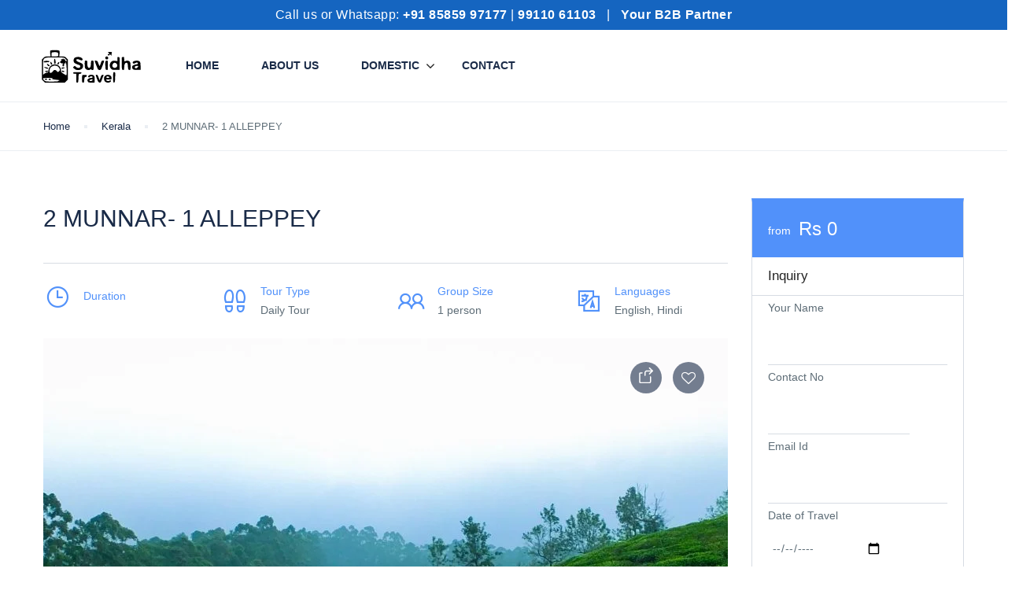

--- FILE ---
content_type: text/html; charset=UTF-8
request_url: https://suvidhatravel.com/st_tour/2-munnar-1-alleppey/
body_size: 38442
content:
<!DOCTYPE html>
<html lang="en-US" prefix="og: https://ogp.me/ns#">
    <head><script>if(navigator.userAgent.match(/MSIE|Internet Explorer/i)||navigator.userAgent.match(/Trident\/7\..*?rv:11/i)){var href=document.location.href;if(!href.match(/[?&]nowprocket/)){if(href.indexOf("?")==-1){if(href.indexOf("#")==-1){document.location.href=href+"?nowprocket=1"}else{document.location.href=href.replace("#","?nowprocket=1#")}}else{if(href.indexOf("#")==-1){document.location.href=href+"&nowprocket=1"}else{document.location.href=href.replace("#","&nowprocket=1#")}}}}</script><script>class RocketLazyLoadScripts{constructor(e){this.triggerEvents=e,this.eventOptions={passive:!0},this.userEventListener=this.triggerListener.bind(this),this.delayedScripts={normal:[],async:[],defer:[]},this.allJQueries=[]}_addUserInteractionListener(e){this.triggerEvents.forEach((t=>window.addEventListener(t,e.userEventListener,e.eventOptions)))}_removeUserInteractionListener(e){this.triggerEvents.forEach((t=>window.removeEventListener(t,e.userEventListener,e.eventOptions)))}triggerListener(){this._removeUserInteractionListener(this),this._loadEverythingNow()}async _loadEverythingNow(){this._handleDocumentWrite(),this._registerAllDelayedScripts(),this._preloadAllScripts(),await this._loadScriptsFromList(this.delayedScripts.normal),await this._loadScriptsFromList(this.delayedScripts.defer),await this._loadScriptsFromList(this.delayedScripts.async),await this._triggerDOMContentLoaded(),await this._triggerWindowLoad(),window.dispatchEvent(new Event("rocket-allScriptsLoaded"))}_registerAllDelayedScripts(){document.querySelectorAll("script[type=rocketlazyloadscript]").forEach((e=>{e.hasAttribute("src")?e.hasAttribute("async")&&!1!==e.async?this.delayedScripts.async.push(e):e.hasAttribute("defer")&&!1!==e.defer||"module"===e.getAttribute("data-rocket-type")?this.delayedScripts.defer.push(e):this.delayedScripts.normal.push(e):this.delayedScripts.normal.push(e)}))}async _transformScript(e){return await this._requestAnimFrame(),new Promise((t=>{var n=document.createElement("script");[...e.attributes].forEach((e=>{let t=e.nodeName;"type"!==t&&("data-rocket-type"===t&&(t="type"),n.setAttribute(t,e.nodeValue))})),e.hasAttribute("src")?(n.addEventListener("load",t),n.addEventListener("error",t)):(n.text=e.text,t()),e.parentNode.replaceChild(n,e)}))}async _loadScriptsFromList(e){const t=e.shift();return t?(await this._transformScript(t),this._loadScriptsFromList(e)):Promise.resolve()}_preloadAllScripts(){var e=document.createDocumentFragment();[...this.delayedScripts.normal,...this.delayedScripts.defer,...this.delayedScripts.async].forEach((t=>{const n=t.getAttribute("src");if(n){const t=document.createElement("link");t.href=n,t.rel="preload",t.as="script",e.appendChild(t)}})),document.head.appendChild(e)}_delayEventListeners(){let e={};function t(t,n){!function(t){function n(n){return e[t].eventsToRewrite.indexOf(n)>=0?"rocket-"+n:n}e[t]||(e[t]={originalFunctions:{add:t.addEventListener,remove:t.removeEventListener},eventsToRewrite:[]},t.addEventListener=function(){arguments[0]=n(arguments[0]),e[t].originalFunctions.add.apply(t,arguments)},t.removeEventListener=function(){arguments[0]=n(arguments[0]),e[t].originalFunctions.remove.apply(t,arguments)})}(t),e[t].eventsToRewrite.push(n)}function n(e,t){const n=e[t];Object.defineProperty(e,t,{get:n||function(){},set:n=>{e["rocket"+t]=n}})}t(document,"DOMContentLoaded"),t(window,"DOMContentLoaded"),t(window,"load"),t(window,"pageshow"),t(document,"readystatechange"),n(document,"onreadystatechange"),n(window,"onload"),n(window,"onpageshow")}_delayJQueryReady(e){let t;Object.defineProperty(window,"jQuery",{get:()=>t,set(n){if(n&&n.fn&&!e.allJQueries.includes(n)){n.fn.ready=n.fn.init.prototype.ready=function(t){e.domReadyFired?t.bind(document)(n):document.addEventListener("rocket-DOMContentLoaded",(()=>t.bind(document)(n)))};const t=n.fn.on;n.fn.on=n.fn.init.prototype.on=function(){if(this[0]===window){function e(e){return e.split(" ").map((e=>"load"===e?"rocket-load":e)).join(" ")}"string"==typeof arguments[0]||arguments[0]instanceof String?arguments[0]=e(arguments[0]):"object"==typeof arguments[0]&&Object.keys(arguments[0]).forEach((t=>{delete Object.assign(arguments[0],{[e(t)]:arguments[0][t]})[t]}))}return t.apply(this,arguments),this},e.allJQueries.push(n)}t=n}})}async _triggerDOMContentLoaded(){this.domReadyFired=!0,await this._requestAnimFrame(),document.dispatchEvent(new Event("rocket-DOMContentLoaded")),await this._requestAnimFrame(),window.dispatchEvent(new Event("rocket-DOMContentLoaded")),await this._requestAnimFrame(),document.dispatchEvent(new Event("rocket-readystatechange")),await this._requestAnimFrame(),document.rocketonreadystatechange&&document.rocketonreadystatechange()}async _triggerWindowLoad(){await this._requestAnimFrame(),window.dispatchEvent(new Event("rocket-load")),await this._requestAnimFrame(),window.rocketonload&&window.rocketonload(),await this._requestAnimFrame(),this.allJQueries.forEach((e=>e(window).trigger("rocket-load"))),window.dispatchEvent(new Event("rocket-pageshow")),await this._requestAnimFrame(),window.rocketonpageshow&&window.rocketonpageshow()}_handleDocumentWrite(){const e=new Map;document.write=document.writeln=function(t){const n=document.currentScript,r=document.createRange(),i=n.parentElement;let o=e.get(n);void 0===o&&(o=n.nextSibling,e.set(n,o));const a=document.createDocumentFragment();r.setStart(a,0),a.appendChild(r.createContextualFragment(t)),i.insertBefore(a,o)}}async _requestAnimFrame(){return new Promise((e=>requestAnimationFrame(e)))}static run(){const e=new RocketLazyLoadScripts(["keydown","mouseover","touchmove","touchstart","wheel"]);e._delayEventListeners(),e._delayJQueryReady(e),e._addUserInteractionListener(e)}}RocketLazyLoadScripts.run();
</script>
        <meta charset="UTF-8">
        <meta name="viewport"
          content="width=device-width, height=device-height, initial-scale=1, maximum-scale=2, minimum-scale=1 , user-scalable=0">
        <meta name="theme-color" content="#ED8323"/>
        <meta http-equiv="x-ua-compatible" content="IE=edge">
                    <meta name="traveler" content="3.2.7"/>          <link rel="profile" href="http://gmpg.org/xfn/11">
        <link rel="pingback" href="https://suvidhatravel.com/xmlrpc.php">
                	<style>img:is([sizes="auto" i], [sizes^="auto," i]) { contain-intrinsic-size: 3000px 1500px }</style>
	
<!-- Search Engine Optimization by Rank Math - https://rankmath.com/ -->
<title>2 MUNNAR- 1 ALLEPPEY - Welcome to Suvidha Travel</title>
<meta name="description" content="HOTELS USED : BELOW RATES ARE PER PERSON (  NET &amp; NON COMMISSIONABLE ) "/>
<meta name="robots" content="index, follow, max-snippet:-1, max-video-preview:-1, max-image-preview:large"/>
<link rel="canonical" href="https://suvidhatravel.com/st_tour/2-munnar-1-alleppey/" />
<meta property="og:locale" content="en_US" />
<meta property="og:type" content="article" />
<meta property="og:title" content="2 MUNNAR- 1 ALLEPPEY - Welcome to Suvidha Travel" />
<meta property="og:description" content="HOTELS USED : BELOW RATES ARE PER PERSON (  NET &amp; NON COMMISSIONABLE ) " />
<meta property="og:url" content="https://suvidhatravel.com/st_tour/2-munnar-1-alleppey/" />
<meta property="og:site_name" content="Welcome to Suvidha Travel" />
<meta property="og:updated_time" content="2025-10-13T08:29:13+00:00" />
<meta property="og:image" content="https://suvidhatravel.com/wp-content/uploads/2023/09/india-fog-tea-cool-tea-leaves-1200x900.jpg" />
<meta property="og:image:secure_url" content="https://suvidhatravel.com/wp-content/uploads/2023/09/india-fog-tea-cool-tea-leaves-1200x900.jpg" />
<meta property="og:image:width" content="1200" />
<meta property="og:image:height" content="900" />
<meta property="og:image:alt" content="Kerala tour packages" />
<meta property="og:image:type" content="image/jpeg" />
<meta name="twitter:card" content="summary_large_image" />
<meta name="twitter:title" content="2 MUNNAR- 1 ALLEPPEY - Welcome to Suvidha Travel" />
<meta name="twitter:description" content="HOTELS USED : BELOW RATES ARE PER PERSON (  NET &amp; NON COMMISSIONABLE ) " />
<meta name="twitter:image" content="https://suvidhatravel.com/wp-content/uploads/2023/09/india-fog-tea-cool-tea-leaves-1200x900.jpg" />
<!-- /Rank Math WordPress SEO plugin -->

<link rel='dns-prefetch' href='//api.tiles.mapbox.com' />
<link rel='dns-prefetch' href='//cdn.jsdelivr.net' />
<link rel='dns-prefetch' href='//fonts.googleapis.com' />
<link rel='dns-prefetch' href='//maxst.icons8.com' />
<link rel='dns-prefetch' href='//api.mapbox.com' />
<link href='https://fonts.gstatic.com' crossorigin rel='preconnect' />
<link rel="alternate" type="application/rss+xml" title="Welcome to Suvidha Travel &raquo; Feed" href="https://suvidhatravel.com/feed/" />
<link rel="alternate" type="application/rss+xml" title="Welcome to Suvidha Travel &raquo; Comments Feed" href="https://suvidhatravel.com/comments/feed/" />
<link rel="alternate" type="application/rss+xml" title="Welcome to Suvidha Travel &raquo; 2 MUNNAR- 1 ALLEPPEY Comments Feed" href="https://suvidhatravel.com/st_tour/2-munnar-1-alleppey/feed/" />
<style id='wp-emoji-styles-inline-css' type='text/css'>

	img.wp-smiley, img.emoji {
		display: inline !important;
		border: none !important;
		box-shadow: none !important;
		height: 1em !important;
		width: 1em !important;
		margin: 0 0.07em !important;
		vertical-align: -0.1em !important;
		background: none !important;
		padding: 0 !important;
	}
</style>
<link rel='stylesheet' id='wp-block-library-css' href='https://suvidhatravel.com/wp-includes/css/dist/block-library/style.min.css?ver=6.8.3' type='text/css' media='all' />
<style id='classic-theme-styles-inline-css' type='text/css'>
/*! This file is auto-generated */
.wp-block-button__link{color:#fff;background-color:#32373c;border-radius:9999px;box-shadow:none;text-decoration:none;padding:calc(.667em + 2px) calc(1.333em + 2px);font-size:1.125em}.wp-block-file__button{background:#32373c;color:#fff;text-decoration:none}
</style>
<style id='global-styles-inline-css' type='text/css'>
:root{--wp--preset--aspect-ratio--square: 1;--wp--preset--aspect-ratio--4-3: 4/3;--wp--preset--aspect-ratio--3-4: 3/4;--wp--preset--aspect-ratio--3-2: 3/2;--wp--preset--aspect-ratio--2-3: 2/3;--wp--preset--aspect-ratio--16-9: 16/9;--wp--preset--aspect-ratio--9-16: 9/16;--wp--preset--color--black: #000000;--wp--preset--color--cyan-bluish-gray: #abb8c3;--wp--preset--color--white: #ffffff;--wp--preset--color--pale-pink: #f78da7;--wp--preset--color--vivid-red: #cf2e2e;--wp--preset--color--luminous-vivid-orange: #ff6900;--wp--preset--color--luminous-vivid-amber: #fcb900;--wp--preset--color--light-green-cyan: #7bdcb5;--wp--preset--color--vivid-green-cyan: #00d084;--wp--preset--color--pale-cyan-blue: #8ed1fc;--wp--preset--color--vivid-cyan-blue: #0693e3;--wp--preset--color--vivid-purple: #9b51e0;--wp--preset--gradient--vivid-cyan-blue-to-vivid-purple: linear-gradient(135deg,rgba(6,147,227,1) 0%,rgb(155,81,224) 100%);--wp--preset--gradient--light-green-cyan-to-vivid-green-cyan: linear-gradient(135deg,rgb(122,220,180) 0%,rgb(0,208,130) 100%);--wp--preset--gradient--luminous-vivid-amber-to-luminous-vivid-orange: linear-gradient(135deg,rgba(252,185,0,1) 0%,rgba(255,105,0,1) 100%);--wp--preset--gradient--luminous-vivid-orange-to-vivid-red: linear-gradient(135deg,rgba(255,105,0,1) 0%,rgb(207,46,46) 100%);--wp--preset--gradient--very-light-gray-to-cyan-bluish-gray: linear-gradient(135deg,rgb(238,238,238) 0%,rgb(169,184,195) 100%);--wp--preset--gradient--cool-to-warm-spectrum: linear-gradient(135deg,rgb(74,234,220) 0%,rgb(151,120,209) 20%,rgb(207,42,186) 40%,rgb(238,44,130) 60%,rgb(251,105,98) 80%,rgb(254,248,76) 100%);--wp--preset--gradient--blush-light-purple: linear-gradient(135deg,rgb(255,206,236) 0%,rgb(152,150,240) 100%);--wp--preset--gradient--blush-bordeaux: linear-gradient(135deg,rgb(254,205,165) 0%,rgb(254,45,45) 50%,rgb(107,0,62) 100%);--wp--preset--gradient--luminous-dusk: linear-gradient(135deg,rgb(255,203,112) 0%,rgb(199,81,192) 50%,rgb(65,88,208) 100%);--wp--preset--gradient--pale-ocean: linear-gradient(135deg,rgb(255,245,203) 0%,rgb(182,227,212) 50%,rgb(51,167,181) 100%);--wp--preset--gradient--electric-grass: linear-gradient(135deg,rgb(202,248,128) 0%,rgb(113,206,126) 100%);--wp--preset--gradient--midnight: linear-gradient(135deg,rgb(2,3,129) 0%,rgb(40,116,252) 100%);--wp--preset--font-size--small: 13px;--wp--preset--font-size--medium: 20px;--wp--preset--font-size--large: 36px;--wp--preset--font-size--x-large: 42px;--wp--preset--spacing--20: 0.44rem;--wp--preset--spacing--30: 0.67rem;--wp--preset--spacing--40: 1rem;--wp--preset--spacing--50: 1.5rem;--wp--preset--spacing--60: 2.25rem;--wp--preset--spacing--70: 3.38rem;--wp--preset--spacing--80: 5.06rem;--wp--preset--shadow--natural: 6px 6px 9px rgba(0, 0, 0, 0.2);--wp--preset--shadow--deep: 12px 12px 50px rgba(0, 0, 0, 0.4);--wp--preset--shadow--sharp: 6px 6px 0px rgba(0, 0, 0, 0.2);--wp--preset--shadow--outlined: 6px 6px 0px -3px rgba(255, 255, 255, 1), 6px 6px rgba(0, 0, 0, 1);--wp--preset--shadow--crisp: 6px 6px 0px rgba(0, 0, 0, 1);}:where(.is-layout-flex){gap: 0.5em;}:where(.is-layout-grid){gap: 0.5em;}body .is-layout-flex{display: flex;}.is-layout-flex{flex-wrap: wrap;align-items: center;}.is-layout-flex > :is(*, div){margin: 0;}body .is-layout-grid{display: grid;}.is-layout-grid > :is(*, div){margin: 0;}:where(.wp-block-columns.is-layout-flex){gap: 2em;}:where(.wp-block-columns.is-layout-grid){gap: 2em;}:where(.wp-block-post-template.is-layout-flex){gap: 1.25em;}:where(.wp-block-post-template.is-layout-grid){gap: 1.25em;}.has-black-color{color: var(--wp--preset--color--black) !important;}.has-cyan-bluish-gray-color{color: var(--wp--preset--color--cyan-bluish-gray) !important;}.has-white-color{color: var(--wp--preset--color--white) !important;}.has-pale-pink-color{color: var(--wp--preset--color--pale-pink) !important;}.has-vivid-red-color{color: var(--wp--preset--color--vivid-red) !important;}.has-luminous-vivid-orange-color{color: var(--wp--preset--color--luminous-vivid-orange) !important;}.has-luminous-vivid-amber-color{color: var(--wp--preset--color--luminous-vivid-amber) !important;}.has-light-green-cyan-color{color: var(--wp--preset--color--light-green-cyan) !important;}.has-vivid-green-cyan-color{color: var(--wp--preset--color--vivid-green-cyan) !important;}.has-pale-cyan-blue-color{color: var(--wp--preset--color--pale-cyan-blue) !important;}.has-vivid-cyan-blue-color{color: var(--wp--preset--color--vivid-cyan-blue) !important;}.has-vivid-purple-color{color: var(--wp--preset--color--vivid-purple) !important;}.has-black-background-color{background-color: var(--wp--preset--color--black) !important;}.has-cyan-bluish-gray-background-color{background-color: var(--wp--preset--color--cyan-bluish-gray) !important;}.has-white-background-color{background-color: var(--wp--preset--color--white) !important;}.has-pale-pink-background-color{background-color: var(--wp--preset--color--pale-pink) !important;}.has-vivid-red-background-color{background-color: var(--wp--preset--color--vivid-red) !important;}.has-luminous-vivid-orange-background-color{background-color: var(--wp--preset--color--luminous-vivid-orange) !important;}.has-luminous-vivid-amber-background-color{background-color: var(--wp--preset--color--luminous-vivid-amber) !important;}.has-light-green-cyan-background-color{background-color: var(--wp--preset--color--light-green-cyan) !important;}.has-vivid-green-cyan-background-color{background-color: var(--wp--preset--color--vivid-green-cyan) !important;}.has-pale-cyan-blue-background-color{background-color: var(--wp--preset--color--pale-cyan-blue) !important;}.has-vivid-cyan-blue-background-color{background-color: var(--wp--preset--color--vivid-cyan-blue) !important;}.has-vivid-purple-background-color{background-color: var(--wp--preset--color--vivid-purple) !important;}.has-black-border-color{border-color: var(--wp--preset--color--black) !important;}.has-cyan-bluish-gray-border-color{border-color: var(--wp--preset--color--cyan-bluish-gray) !important;}.has-white-border-color{border-color: var(--wp--preset--color--white) !important;}.has-pale-pink-border-color{border-color: var(--wp--preset--color--pale-pink) !important;}.has-vivid-red-border-color{border-color: var(--wp--preset--color--vivid-red) !important;}.has-luminous-vivid-orange-border-color{border-color: var(--wp--preset--color--luminous-vivid-orange) !important;}.has-luminous-vivid-amber-border-color{border-color: var(--wp--preset--color--luminous-vivid-amber) !important;}.has-light-green-cyan-border-color{border-color: var(--wp--preset--color--light-green-cyan) !important;}.has-vivid-green-cyan-border-color{border-color: var(--wp--preset--color--vivid-green-cyan) !important;}.has-pale-cyan-blue-border-color{border-color: var(--wp--preset--color--pale-cyan-blue) !important;}.has-vivid-cyan-blue-border-color{border-color: var(--wp--preset--color--vivid-cyan-blue) !important;}.has-vivid-purple-border-color{border-color: var(--wp--preset--color--vivid-purple) !important;}.has-vivid-cyan-blue-to-vivid-purple-gradient-background{background: var(--wp--preset--gradient--vivid-cyan-blue-to-vivid-purple) !important;}.has-light-green-cyan-to-vivid-green-cyan-gradient-background{background: var(--wp--preset--gradient--light-green-cyan-to-vivid-green-cyan) !important;}.has-luminous-vivid-amber-to-luminous-vivid-orange-gradient-background{background: var(--wp--preset--gradient--luminous-vivid-amber-to-luminous-vivid-orange) !important;}.has-luminous-vivid-orange-to-vivid-red-gradient-background{background: var(--wp--preset--gradient--luminous-vivid-orange-to-vivid-red) !important;}.has-very-light-gray-to-cyan-bluish-gray-gradient-background{background: var(--wp--preset--gradient--very-light-gray-to-cyan-bluish-gray) !important;}.has-cool-to-warm-spectrum-gradient-background{background: var(--wp--preset--gradient--cool-to-warm-spectrum) !important;}.has-blush-light-purple-gradient-background{background: var(--wp--preset--gradient--blush-light-purple) !important;}.has-blush-bordeaux-gradient-background{background: var(--wp--preset--gradient--blush-bordeaux) !important;}.has-luminous-dusk-gradient-background{background: var(--wp--preset--gradient--luminous-dusk) !important;}.has-pale-ocean-gradient-background{background: var(--wp--preset--gradient--pale-ocean) !important;}.has-electric-grass-gradient-background{background: var(--wp--preset--gradient--electric-grass) !important;}.has-midnight-gradient-background{background: var(--wp--preset--gradient--midnight) !important;}.has-small-font-size{font-size: var(--wp--preset--font-size--small) !important;}.has-medium-font-size{font-size: var(--wp--preset--font-size--medium) !important;}.has-large-font-size{font-size: var(--wp--preset--font-size--large) !important;}.has-x-large-font-size{font-size: var(--wp--preset--font-size--x-large) !important;}
:where(.wp-block-post-template.is-layout-flex){gap: 1.25em;}:where(.wp-block-post-template.is-layout-grid){gap: 1.25em;}
:where(.wp-block-columns.is-layout-flex){gap: 2em;}:where(.wp-block-columns.is-layout-grid){gap: 2em;}
:root :where(.wp-block-pullquote){font-size: 1.5em;line-height: 1.6;}
</style>
<link data-minify="1" rel='stylesheet' id='contact-form-7-css' href='https://suvidhatravel.com/wp-content/cache/min/1/wp-content/plugins/contact-form-7/includes/css/styles.css?ver=1768323294' type='text/css' media='all' />
<link rel='stylesheet' id='google-font-css-css' href='https://fonts.googleapis.com/css?family=Poppins%3A400%2C500%2C600&#038;ver=6.8.3&#038;display=swap' type='text/css' media='all' />
<link data-minify="1" rel='stylesheet' id='bootstrap-css-css' href='https://suvidhatravel.com/wp-content/cache/min/1/wp-content/themes/traveler/v2/css/bootstrap.min.css?ver=1768323294' type='text/css' media='all' />
<link data-minify="1" rel='stylesheet' id='helpers-css-css' href='https://suvidhatravel.com/wp-content/cache/min/1/wp-content/themes/traveler/v2/css/helpers.css?ver=1768323294' type='text/css' media='all' />
<link data-minify="1" rel='stylesheet' id='font-awesome-css-css' href='https://suvidhatravel.com/wp-content/cache/min/1/wp-content/themes/traveler/v2/css/font-awesome.min.css?ver=1768323294' type='text/css' media='all' />
<link data-minify="1" rel='stylesheet' id='fotorama-css-css' href='https://suvidhatravel.com/wp-content/cache/min/1/wp-content/themes/traveler/v2/js/fotorama/fotorama.css?ver=1768323294' type='text/css' media='all' />
<link data-minify="1" rel='stylesheet' id='rangeSlider-css-css' href='https://suvidhatravel.com/wp-content/cache/min/1/wp-content/themes/traveler/v2/js/ion.rangeSlider/css/ion.rangeSlider.css?ver=1768323294' type='text/css' media='all' />
<link data-minify="1" rel='stylesheet' id='rangeSlider-skinHTML5-css-css' href='https://suvidhatravel.com/wp-content/cache/min/1/wp-content/themes/traveler/v2/js/ion.rangeSlider/css/ion.rangeSlider.skinHTML5.css?ver=1768323294' type='text/css' media='all' />
<link data-minify="1" rel='stylesheet' id='daterangepicker-css-css' href='https://suvidhatravel.com/wp-content/cache/min/1/wp-content/themes/traveler/v2/js/daterangepicker/daterangepicker.css?ver=1768323294' type='text/css' media='all' />
<link data-minify="1" rel='stylesheet' id='awesome-line-awesome-css-css' href='https://suvidhatravel.com/wp-content/cache/min/1/vue-static/landings/line-awesome/line-awesome/1.1.0/css/line-awesome.min.css?ver=1768323294' type='text/css' media='all' />
<link data-minify="1" rel='stylesheet' id='sweetalert2-css-css' href='https://suvidhatravel.com/wp-content/cache/min/1/wp-content/themes/traveler/v2/css/sweetalert2.css?ver=1768323294' type='text/css' media='all' />
<link rel='stylesheet' id='select2.min-css-css' href='https://suvidhatravel.com/wp-content/themes/traveler/v2/css/select2.min.css?ver=6.8.3' type='text/css' media='all' />
<link data-minify="1" rel='stylesheet' id='flickity-css-css' href='https://suvidhatravel.com/wp-content/cache/min/1/wp-content/themes/traveler/v2/css/flickity.css?ver=1768323294' type='text/css' media='all' />
<link data-minify="1" rel='stylesheet' id='magnific-css-css' href='https://suvidhatravel.com/wp-content/cache/min/1/wp-content/themes/traveler/v2/js/magnific-popup/magnific-popup.css?ver=1768323294' type='text/css' media='all' />
<link rel='stylesheet' id='owlcarousel-css-css' href='https://suvidhatravel.com/wp-content/themes/traveler/v2/js/owlcarousel/assets/owl.carousel.min.css?ver=6.8.3' type='text/css' media='all' />
<link data-minify="1" rel='stylesheet' id='st-style-css-css' href='https://suvidhatravel.com/wp-content/cache/min/1/wp-content/themes/traveler/v2/css/style.css?ver=1768323294' type='text/css' media='all' />
<link data-minify="1" rel='stylesheet' id='affilate-css-css' href='https://suvidhatravel.com/wp-content/cache/min/1/wp-content/themes/traveler/v2/css/affilate.css?ver=1768323294' type='text/css' media='all' />
<link data-minify="1" rel='stylesheet' id='affilate-h-css-css' href='https://suvidhatravel.com/wp-content/cache/min/1/wp-content/themes/traveler/v2/css/affilate-h.css?ver=1768323294' type='text/css' media='all' />
<link data-minify="1" rel='stylesheet' id='search-result-css-css' href='https://suvidhatravel.com/wp-content/cache/min/1/wp-content/themes/traveler/v2/css/search_result.css?ver=1768323294' type='text/css' media='all' />
<link data-minify="1" rel='stylesheet' id='st-fix-safari-css-css' href='https://suvidhatravel.com/wp-content/cache/min/1/wp-content/themes/traveler/v2/css/fsafari.css?ver=1768323294' type='text/css' media='all' />
<link data-minify="1" rel='stylesheet' id='checkout-css-css' href='https://suvidhatravel.com/wp-content/cache/min/1/wp-content/themes/traveler/v2/css/checkout.css?ver=1768323294' type='text/css' media='all' />
<link data-minify="1" rel='stylesheet' id='partner-page-css-css' href='https://suvidhatravel.com/wp-content/cache/min/1/wp-content/themes/traveler/v2/css/partner_page.css?ver=1768323294' type='text/css' media='all' />
<link data-minify="1" rel='stylesheet' id='responsive-css-css' href='https://suvidhatravel.com/wp-content/cache/min/1/wp-content/themes/traveler/v2/css/responsive.css?ver=1768323294' type='text/css' media='all' />
<link data-minify="1" rel='stylesheet' id='mCustomScrollbar-css-css' href='https://suvidhatravel.com/wp-content/cache/min/1/jquery.mcustomscrollbar/3.1.3/jquery.mCustomScrollbar.min.css?ver=1768323294' type='text/css' media='all' />
<link data-minify="1" rel='stylesheet' id='single-tour-css' href='https://suvidhatravel.com/wp-content/cache/min/1/wp-content/themes/traveler/v2/css/sin-tour.css?ver=1768323295' type='text/css' media='all' />
<link data-minify="1" rel='stylesheet' id='enquire-css-css' href='https://suvidhatravel.com/wp-content/cache/min/1/wp-content/themes/traveler/v2/css/enquire.css?ver=1768323295' type='text/css' media='all' />
<link data-minify="1" rel='stylesheet' id='mapbox-css-css' href='https://suvidhatravel.com/wp-content/cache/min/1/mapbox-gl-js/v1.6.0/mapbox-gl.css?ver=1768323295' type='text/css' media='all' />
<link data-minify="1" rel='stylesheet' id='mapbox-css-api-css' href='https://suvidhatravel.com/wp-content/cache/min/1/mapbox-gl-js/v1.12.0/mapbox-gl.css?ver=1768323295' type='text/css' media='all' />
<link data-minify="1" rel='stylesheet' id='mapbox-custom-css-css' href='https://suvidhatravel.com/wp-content/cache/min/1/wp-content/themes/traveler/v2/css/mapbox-custom.css?ver=1768323295' type='text/css' media='all' />
<style id='rocket-lazyload-inline-css' type='text/css'>
.rll-youtube-player{position:relative;padding-bottom:56.23%;height:0;overflow:hidden;max-width:100%;}.rll-youtube-player iframe{position:absolute;top:0;left:0;width:100%;height:100%;z-index:100;background:0 0}.rll-youtube-player img{bottom:0;display:block;left:0;margin:auto;max-width:100%;width:100%;position:absolute;right:0;top:0;border:none;height:auto;cursor:pointer;-webkit-transition:.4s all;-moz-transition:.4s all;transition:.4s all}.rll-youtube-player img:hover{-webkit-filter:brightness(75%)}.rll-youtube-player .play{height:72px;width:72px;left:50%;top:50%;margin-left:-36px;margin-top:-36px;position:absolute;background:url(https://suvidhatravel.com/wp-content/plugins/wp-rocket/assets/img/youtube.png) no-repeat;cursor:pointer}
</style>
<script type="text/javascript" id="jquery-core-js-extra">
/* <![CDATA[ */
var list_location = {"list":"\"\""};
var st_checkout_text = {"without_pp":"Submit Request","with_pp":"Booking Now","validate_form":"Please fill all required fields","error_accept_term":"Please accept our terms and conditions","email_validate":"Email is not valid","adult_price":"Adult","child_price":"Child","infant_price":"Infant","adult":"Adult","child":"Child","infant":"Infant","price":"Price","origin_price":"Origin Price","text_unavailable":"Not Available: "};
var st_params = {"theme_url":"https:\/\/suvidhatravel.com\/wp-content\/themes\/traveler","locale_fullcalendar":"en","caculator_price_single_ajax":"on","site_url":"https:\/\/suvidhatravel.com","load_price":"https:\/\/suvidhatravel.com","ajax_url":"https:\/\/suvidhatravel.com\/wp-admin\/admin-ajax.php","loading_url":"https:\/\/suvidhatravel.com\/wp-admin\/images\/wpspin_light.gif","st_search_nonce":"5f3881badf","facebook_enable":"on","facbook_app_id":"RBKANUDGJN6KY7WQ","booking_currency_precision":"0","thousand_separator":",","decimal_separator":"","currency_symbol":"Rs","currency_position":"left_space","currency_rtl_support":"off","free_text":"Free","date_format":"dd\/mm\/yyyy","date_format_calendar":"dd\/mm\/yyyy","time_format":"12h","mk_my_location":"https:\/\/suvidhatravel.com\/wp-content\/themes\/traveler\/img\/my_location.png","locale":"en_US","header_bgr":"","text_refresh":"Refresh","date_fomat":"DD\/MM\/YYYY","text_loading":"Loading...","text_no_more":"No More","weather_api_key":"a82498aa9918914fa4ac5ba584a7e623","no_vacancy":"No vacancies","unlimited_vacancy":"Unlimited","a_vacancy":"a vacancy","more_vacancy":"vacancies","utm":"https:\/\/shinetheme.com\/utm\/utm.gif","_s":"fb6d00a9ab","mclusmap":"https:\/\/suvidhatravel.com\/wp-content\/themes\/traveler\/v2\/images\/icon_map\/ico_gruop_location.svg","icon_contact_map":"https:\/\/suvidhatravel.com\/wp-content\/themes\/traveler\/v2\/images\/markers\/ico_location_3.png","text_adult":"Adult","text_adults":"Adults","text_child":"Children","text_childs":"Childrens","text_price":"Price","text_origin_price":"Origin Price","text_unavailable":"Not Available ","text_available":"Available ","text_adult_price":"Adult Price ","text_child_price":"Child Price ","text_infant_price":"Infant Price","text_update":"Update ","token_mapbox":"pk.eyJ1IjoibWFuaHRrIiwiYSI6ImNrMndzOHZoczA3OHkzYmxlY3duaXliNWYifQ.zQTyOlIhngTJiizSDNMROg","text_rtl_mapbox":"","st_icon_mapbox":"http:\/\/travelerdemo.wpengine.com\/wp-content\/uploads\/st_uploadfont\/tour.png","text_use_this_media":"Use this media","text_select_image":"Select Image","text_confirm_delete_item":"Are you sure want to delete this item?","text_process_cancel":"You cancelled the process","start_at_text":"Start at","end_at_text":"End at"};
var st_timezone = {"timezone_string":""};
var locale_daterangepicker = {"direction":"ltr","applyLabel":"Apply","cancelLabel":"Cancel","fromLabel":"From","toLabel":"To","customRangeLabel":"Custom","daysOfWeek":["Su","Mo","Tu","We","Th","Fr","Sa"],"monthNames":["January","February","March","April","May","June","July","August","September","October","November","December"],"firstDay":"0","today":"Today"};
var st_list_map_params = {"mk_my_location":"https:\/\/suvidhatravel.com\/wp-content\/themes\/traveler\/img\/my_location.png","text_my_location":"3000 m radius","text_no_result":"No Result","cluster_0":"<div class='cluster cluster-1'>CLUSTER_COUNT<\/div>","cluster_20":"<div class='cluster cluster-2'>CLUSTER_COUNT<\/div>","cluster_50":"<div class='cluster cluster-3'>CLUSTER_COUNT<\/div>","cluster_m1":"https:\/\/suvidhatravel.com\/wp-content\/themes\/traveler\/img\/map\/m1.png","cluster_m2":"https:\/\/suvidhatravel.com\/wp-content\/themes\/traveler\/img\/map\/m2.png","cluster_m3":"https:\/\/suvidhatravel.com\/wp-content\/themes\/traveler\/img\/map\/m3.png","cluster_m4":"https:\/\/suvidhatravel.com\/wp-content\/themes\/traveler\/img\/map\/m4.png","cluster_m5":"https:\/\/suvidhatravel.com\/wp-content\/themes\/traveler\/img\/map\/m5.png","icon_full_screen":"https:\/\/suvidhatravel.com\/wp-content\/themes\/traveler\/v2\/images\/icon_map\/ico_fullscreen.svg","icon_my_location":"https:\/\/suvidhatravel.com\/wp-content\/themes\/traveler\/v2\/images\/icon_map\/ico_location.svg","icon_my_style":"https:\/\/suvidhatravel.com\/wp-content\/themes\/traveler\/v2\/images\/icon_map\/ico_view_maps.svg","icon_zoom_out":"https:\/\/suvidhatravel.com\/wp-content\/themes\/traveler\/v2\/images\/icon_map\/ico_maps_zoom-out.svg","icon_zoom_in":"https:\/\/suvidhatravel.com\/wp-content\/themes\/traveler\/v2\/images\/icon_map\/ico_maps_zoom_in.svg","icon_close":"https:\/\/suvidhatravel.com\/wp-content\/themes\/traveler\/v2\/images\/icon_map\/icon_close.svg"};
var st_config_partner = {"text_er_image_format":""};
var st_icon_picker = {"icon_list":["fa-glass","fa-music","fa-search","fa-envelope-o","fa-heart","fa-star","fa-star-o","fa-user","fa-film","fa-th-large","fa-th","fa-th-list","fa-check","fa-remove","fa-close","fa-times","fa-search-plus","fa-search-minus","fa-power-off","fa-signal","fa-gear","fa-cog","fa-trash-o","fa-home","fa-file-o","fa-clock-o","fa-road","fa-download","fa-arrow-circle-o-down","fa-arrow-circle-o-up","fa-inbox","fa-play-circle-o","fa-rotate-right","fa-repeat","fa-refresh","fa-list-alt","fa-lock","fa-flag","fa-headphones","fa-volume-off","fa-volume-down","fa-volume-up","fa-qrcode","fa-barcode","fa-tag","fa-tags","fa-book","fa-bookmark","fa-print","fa-camera","fa-font","fa-bold","fa-italic","fa-text-height","fa-text-width","fa-align-left","fa-align-center","fa-align-right","fa-align-justify","fa-list","fa-dedent","fa-outdent","fa-indent","fa-video-camera","fa-photo","fa-image","fa-picture-o","fa-pencil","fa-map-marker","fa-adjust","fa-tint","fa-edit","fa-pencil-square-o","fa-share-square-o","fa-check-square-o","fa-arrows","fa-step-backward","fa-fast-backward","fa-backward","fa-play","fa-pause","fa-stop","fa-forward","fa-fast-forward","fa-step-forward","fa-eject","fa-chevron-left","fa-chevron-right","fa-plus-circle","fa-minus-circle","fa-times-circle","fa-check-circle","fa-question-circle","fa-info-circle","fa-crosshairs","fa-times-circle-o","fa-check-circle-o","fa-ban","fa-arrow-left","fa-arrow-right","fa-arrow-up","fa-arrow-down","fa-mail-forward","fa-share","fa-expand","fa-compress","fa-plus","fa-minus","fa-asterisk","fa-exclamation-circle","fa-gift","fa-leaf","fa-fire","fa-eye","fa-eye-slash","fa-warning","fa-exclamation-triangle","fa-plane","fa-calendar","fa-random","fa-comment","fa-magnet","fa-chevron-up","fa-chevron-down","fa-retweet","fa-shopping-cart","fa-folder","fa-folder-open","fa-arrows-v","fa-arrows-h","fa-bar-chart-o","fa-bar-chart","fa-twitter-square","fa-facebook-square","fa-camera-retro","fa-key","fa-gears","fa-cogs","fa-comments","fa-thumbs-o-up","fa-thumbs-o-down","fa-star-half","fa-heart-o","fa-sign-out","fa-linkedin-square","fa-thumb-tack","fa-external-link","fa-sign-in","fa-trophy","fa-github-square","fa-upload","fa-lemon-o","fa-phone","fa-square-o","fa-bookmark-o","fa-phone-square","fa-twitter","fa-facebook-f","fa-facebook","fa-github","fa-unlock","fa-credit-card","fa-feed","fa-rss","fa-hdd-o","fa-bullhorn","fa-bell","fa-certificate","fa-hand-o-right","fa-hand-o-left","fa-hand-o-up","fa-hand-o-down","fa-arrow-circle-left","fa-arrow-circle-right","fa-arrow-circle-up","fa-arrow-circle-down","fa-globe","fa-wrench","fa-tasks","fa-filter","fa-briefcase","fa-arrows-alt","fa-group","fa-users","fa-chain","fa-link","fa-cloud","fa-flask","fa-cut","fa-scissors","fa-copy","fa-files-o","fa-paperclip","fa-save","fa-floppy-o","fa-square","fa-navicon","fa-reorder","fa-bars","fa-list-ul","fa-list-ol","fa-strikethrough","fa-underline","fa-table","fa-magic","fa-truck","fa-pinterest","fa-pinterest-square","fa-google-plus-square","fa-google-plus","fa-money","fa-caret-down","fa-caret-up","fa-caret-left","fa-caret-right","fa-columns","fa-unsorted","fa-sort","fa-sort-down","fa-sort-desc","fa-sort-up","fa-sort-asc","fa-envelope","fa-linkedin","fa-rotate-left","fa-undo","fa-legal","fa-gavel","fa-dashboard","fa-tachometer","fa-comment-o","fa-comments-o","fa-flash","fa-bolt","fa-sitemap","fa-umbrella","fa-paste","fa-clipboard","fa-lightbulb-o","fa-exchange","fa-cloud-download","fa-cloud-upload","fa-user-md","fa-stethoscope","fa-suitcase","fa-bell-o","fa-coffee","fa-cutlery","fa-file-text-o","fa-building-o","fa-hospital-o","fa-ambulance","fa-medkit","fa-fighter-jet","fa-beer","fa-h-square","fa-plus-square","fa-angle-double-left","fa-angle-double-right","fa-angle-double-up","fa-angle-double-down","fa-angle-left","fa-angle-right","fa-angle-up","fa-angle-down","fa-desktop","fa-laptop","fa-tablet","fa-mobile-phone","fa-mobile","fa-circle-o","fa-quote-left","fa-quote-right","fa-spinner","fa-circle","fa-mail-reply","fa-reply","fa-github-alt","fa-folder-o","fa-folder-open-o","fa-smile-o","fa-frown-o","fa-meh-o","fa-gamepad","fa-keyboard-o","fa-flag-o","fa-flag-checkered","fa-terminal","fa-code","fa-mail-reply-all","fa-reply-all","fa-star-half-empty","fa-star-half-full","fa-star-half-o","fa-location-arrow","fa-crop","fa-code-fork","fa-unlink","fa-chain-broken","fa-question","fa-info","fa-exclamation","fa-superscript","fa-subscript","fa-eraser","fa-puzzle-piece","fa-microphone","fa-microphone-slash","fa-shield","fa-calendar-o","fa-fire-extinguisher","fa-rocket","fa-maxcdn","fa-chevron-circle-left","fa-chevron-circle-right","fa-chevron-circle-up","fa-chevron-circle-down","fa-html5","fa-css3","fa-anchor","fa-unlock-alt","fa-bullseye","fa-ellipsis-h","fa-ellipsis-v","fa-rss-square","fa-play-circle","fa-ticket","fa-minus-square","fa-minus-square-o","fa-level-up","fa-level-down","fa-check-square","fa-pencil-square","fa-external-link-square","fa-share-square","fa-compass","fa-toggle-down","fa-caret-square-o-down","fa-toggle-up","fa-caret-square-o-up","fa-toggle-right","fa-caret-square-o-right","fa-euro","fa-eur","fa-gbp","fa-dollar","fa-usd","fa-rupee","fa-inr","fa-cny","fa-rmb","fa-yen","fa-jpy","fa-ruble","fa-rouble","fa-rub","fa-won","fa-krw","fa-bitcoin","fa-btc","fa-file","fa-file-text","fa-sort-alpha-asc","fa-sort-alpha-desc","fa-sort-amount-asc","fa-sort-amount-desc","fa-sort-numeric-asc","fa-sort-numeric-desc","fa-thumbs-up","fa-thumbs-down","fa-youtube-square","fa-youtube","fa-xing","fa-xing-square","fa-youtube-play","fa-dropbox","fa-stack-overflow","fa-instagram","fa-flickr","fa-adn","fa-bitbucket","fa-bitbucket-square","fa-tumblr","fa-tumblr-square","fa-long-arrow-down","fa-long-arrow-up","fa-long-arrow-left","fa-long-arrow-right","fa-apple","fa-windows","fa-android","fa-linux","fa-dribbble","fa-skype","fa-foursquare","fa-trello","fa-female","fa-male","fa-gittip","fa-gratipay","fa-sun-o","fa-moon-o","fa-archive","fa-bug","fa-vk","fa-weibo","fa-renren","fa-pagelines","fa-stack-exchange","fa-arrow-circle-o-right","fa-arrow-circle-o-left","fa-toggle-left","fa-caret-square-o-left","fa-dot-circle-o","fa-wheelchair","fa-vimeo-square","fa-turkish-lira","fa-try","fa-plus-square-o","fa-space-shuttle","fa-slack","fa-envelope-square","fa-wordpress","fa-openid","fa-institution","fa-bank","fa-university","fa-mortar-board","fa-graduation-cap","fa-yahoo","fa-google","fa-reddit","fa-reddit-square","fa-stumbleupon-circle","fa-stumbleupon","fa-delicious","fa-digg","fa-pied-piper","fa-pied-piper-alt","fa-drupal","fa-joomla","fa-language","fa-fax","fa-building","fa-child","fa-paw","fa-spoon","fa-cube","fa-cubes","fa-behance","fa-behance-square","fa-steam","fa-steam-square","fa-recycle","fa-automobile","fa-car","fa-cab","fa-taxi","fa-tree","fa-spotify","fa-deviantart","fa-soundcloud","fa-database","fa-file-pdf-o","fa-file-word-o","fa-file-excel-o","fa-file-powerpoint-o","fa-file-photo-o","fa-file-picture-o","fa-file-image-o","fa-file-zip-o","fa-file-archive-o","fa-file-sound-o","fa-file-audio-o","fa-file-movie-o","fa-file-video-o","fa-file-code-o","fa-vine","fa-codepen","fa-jsfiddle","fa-life-bouy","fa-life-buoy","fa-life-saver","fa-support","fa-life-ring","fa-circle-o-notch","fa-ra","fa-rebel","fa-ge","fa-empire","fa-git-square","fa-git","fa-y-combinator-square","fa-yc-square","fa-hacker-news","fa-tencent-weibo","fa-qq","fa-wechat","fa-weixin","fa-send","fa-paper-plane","fa-send-o","fa-paper-plane-o","fa-history","fa-circle-thin","fa-header","fa-paragraph","fa-sliders","fa-share-alt","fa-share-alt-square","fa-bomb","fa-soccer-ball-o","fa-futbol-o","fa-tty","fa-binoculars","fa-plug","fa-slideshare","fa-twitch","fa-yelp","fa-newspaper-o","fa-wifi","fa-calculator","fa-paypal","fa-google-wallet","fa-cc-visa","fa-cc-mastercard","fa-cc-discover","fa-cc-amex","fa-cc-paypal","fa-cc-stripe","fa-bell-slash","fa-bell-slash-o","fa-trash","fa-copyright","fa-at","fa-eyedropper","fa-paint-brush","fa-birthday-cake","fa-area-chart","fa-pie-chart","fa-line-chart","fa-lastfm","fa-lastfm-square","fa-toggle-off","fa-toggle-on","fa-bicycle","fa-bus","fa-ioxhost","fa-angellist","fa-cc","fa-shekel","fa-sheqel","fa-ils","fa-meanpath","fa-buysellads","fa-connectdevelop","fa-dashcube","fa-forumbee","fa-leanpub","fa-sellsy","fa-shirtsinbulk","fa-simplybuilt","fa-skyatlas","fa-cart-plus","fa-cart-arrow-down","fa-diamond","fa-ship","fa-user-secret","fa-motorcycle","fa-street-view","fa-heartbeat","fa-venus","fa-mars","fa-mercury","fa-intersex","fa-transgender","fa-transgender-alt","fa-venus-double","fa-mars-double","fa-venus-mars","fa-mars-stroke","fa-mars-stroke-v","fa-mars-stroke-h","fa-neuter","fa-genderless","fa-facebook-official","fa-pinterest-p","fa-whatsapp","fa-server","fa-user-plus","fa-user-times","fa-hotel","fa-bed","fa-viacoin","fa-train","fa-subway","fa-medium","fa-yc","fa-y-combinator","fa-optin-monster","fa-opencart","fa-expeditedssl","fa-battery-4","fa-battery-full","fa-battery-3","fa-battery-three-quarters","fa-battery-2","fa-battery-half","fa-battery-1","fa-battery-quarter","fa-battery-0","fa-battery-empty","fa-mouse-pointer","fa-i-cursor","fa-object-group","fa-object-ungroup","fa-sticky-note","fa-sticky-note-o","fa-cc-jcb","fa-cc-diners-club","fa-clone","fa-balance-scale","fa-hourglass-o","fa-hourglass-1","fa-hourglass-start","fa-hourglass-2","fa-hourglass-half","fa-hourglass-3","fa-hourglass-end","fa-hourglass","fa-hand-grab-o","fa-hand-rock-o","fa-hand-stop-o","fa-hand-paper-o","fa-hand-scissors-o","fa-hand-lizard-o","fa-hand-spock-o","fa-hand-pointer-o","fa-hand-peace-o","fa-trademark","fa-registered","fa-creative-commons","fa-gg","fa-gg-circle","fa-tripadvisor","fa-odnoklassniki","fa-odnoklassniki-square","fa-get-pocket","fa-wikipedia-w","fa-safari","fa-chrome","fa-firefox","fa-opera","fa-internet-explorer","fa-tv","fa-television","fa-contao","fa-500px","fa-amazon","fa-calendar-plus-o","fa-calendar-minus-o","fa-calendar-times-o","fa-calendar-check-o","fa-industry","fa-map-pin","fa-map-signs","fa-map-o","fa-map","fa-commenting","fa-commenting-o","fa-houzz","fa-vimeo","fa-black-tie","fa-fonticons","fa-reddit-alien","fa-edge","fa-credit-card-alt","fa-codiepie","fa-modx","fa-fort-awesome","fa-usb","fa-product-hunt","fa-mixcloud","fa-scribd","fa-pause-circle","fa-pause-circle-o","fa-stop-circle","fa-stop-circle-o","fa-shopping-bag","fa-shopping-basket","fa-hashtag","fa-bluetooth","fa-bluetooth-b","fa-percent","fa-gitlab","fa-wpbeginner","fa-wpforms","fa-envira","fa-universal-access","fa-wheelchair-alt","fa-question-circle-o","fa-blind","fa-audio-description","fa-volume-control-phone","fa-braille","fa-assistive-listening-systems","fa-asl-interpreting","fa-american-sign-language-interpreting","fa-deafness","fa-hard-of-hearing","fa-deaf","fa-glide","fa-glide-g","fa-signing","fa-sign-language","fa-low-vision","fa-viadeo","fa-viadeo-square","fa-snapchat","fa-snapchat-ghost","fa-snapchat-square"]};
var st_timezone = {"timezone_string":""};
/* ]]> */
</script>
<script type="rocketlazyloadscript" data-rocket-type="text/javascript" src="https://suvidhatravel.com/wp-includes/js/jquery/jquery.min.js?ver=3.7.1" id="jquery-core-js" defer></script>
<script type="rocketlazyloadscript" data-rocket-type="text/javascript" src="https://suvidhatravel.com/wp-includes/js/jquery/jquery-migrate.min.js?ver=3.4.1" id="jquery-migrate-js" defer></script>
<script type="rocketlazyloadscript" data-minify="1" data-rocket-type="text/javascript" src="https://suvidhatravel.com/wp-content/cache/min/1/mapbox-gl-js/v1.6.0/mapbox-gl.js?ver=1768323295" id="mapbox-js-js" defer></script>
<script type="rocketlazyloadscript" data-rocket-type="text/javascript" src="https://suvidhatravel.com/wp-content/themes/traveler/v2/js/magnific-popup/jquery.magnific-popup.min.js?ver=6.8.3" id="magnific-js-js" defer></script>
<script type="rocketlazyloadscript"></script><link rel="https://api.w.org/" href="https://suvidhatravel.com/wp-json/" /><link rel="EditURI" type="application/rsd+xml" title="RSD" href="https://suvidhatravel.com/xmlrpc.php?rsd" />
<meta name="generator" content="WordPress 6.8.3" />
<link rel='shortlink' href='https://suvidhatravel.com/?p=9229' />
<link rel="alternate" title="oEmbed (JSON)" type="application/json+oembed" href="https://suvidhatravel.com/wp-json/oembed/1.0/embed?url=https%3A%2F%2Fsuvidhatravel.com%2Fst_tour%2F2-munnar-1-alleppey%2F" />
<link rel="alternate" title="oEmbed (XML)" type="text/xml+oembed" href="https://suvidhatravel.com/wp-json/oembed/1.0/embed?url=https%3A%2F%2Fsuvidhatravel.com%2Fst_tour%2F2-munnar-1-alleppey%2F&#038;format=xml" />
<meta name="generator" content="Powered by WPBakery Page Builder - drag and drop page builder for WordPress."/>
<!-- Google Tag Manager -->
<script type="rocketlazyloadscript">(function(w,d,s,l,i){w[l]=w[l]||[];w[l].push({'gtm.start':
new Date().getTime(),event:'gtm.js'});var f=d.getElementsByTagName(s)[0],
j=d.createElement(s),dl=l!='dataLayer'?'&l='+l:'';j.async=true;j.src=
'https://www.googletagmanager.com/gtm.js?id='+i+dl;f.parentNode.insertBefore(j,f);
})(window,document,'script','dataLayer','GTM-M69CWDR');</script>
<!-- End Google Tag Manager -->
<!-- Global site tag (gtag.js) - Google Analytics -->
<script type="rocketlazyloadscript" async src="https://www.googletagmanager.com/gtag/js?id=UA-178151188-1"></script>
<script type="rocketlazyloadscript">
  window.dataLayer = window.dataLayer || [];
  function gtag(){dataLayer.push(arguments);}
  gtag('js', new Date());

  gtag('config', 'UA-178151188-1');
</script>
<div class="custom-topbar">
  <span>
    Call us or Whatsapp: 
    <a href="tel:+918585997177">+91 85859 97177</a> | 
    <a href="tel:9911061103">99110 61103</a> 
    &nbsp; | &nbsp; <strong>Your B2B Partner</strong>
  </span>
</div>
		<!-- Custom_css.php-->
		<style id="st_custom_css_php">
		
@media screen and (max-width: 782px) {
	html {
	margin-top: 0px !important;
	}
		.admin-bar.logged-in #header {
		padding-top: 45px;
	}
	.logged-in #header {
	margin-top: 0;
	}
}

:root {
	--main-color: #5191FA;
	--body-color: #232323;
	--link-color: #1A2B48;
	--link-color-hover: rgba(81,145,250,0.9);
	--grey-color: #5E6D77;
	--heading-color: #232323;
	--light-grey-color: #EAEEF3;
	--orange-color: #FA5636;
}

	.booking-item-rating .fa ,
	.booking-item.booking-item-small .booking-item-rating-stars,
	.comment-form .add_rating,
	.booking-item-payment .booking-item-rating-stars .fa-star,
	.st-item-rating .fa,
	li  .fa-star , li  .fa-star-o , li  .fa-star-half-o,
	.st-icheck-item label .fa,
	.single-st_hotel #st-content-wrapper .st-stars i,
	.service-list-wrapper .item .st-stars i,
	.services-item.item-elementor .item .content-item .st-stars .stt-icon,
	.st-hotel-result .item-service .thumb .booking-item-rating-stars li i {
		color:#FA5636;
	}

.feature_class , .featured-image .featured{
	background: #19A1E5 !important;
}

.search-result-page.st-rental .item-service .featured-image .featured:after,
body.single.single-location .st-overview-content.st_tab_service .st-content-over .st-tab-service-content #rental-search-result .featured-image .featured::after {
	border-bottom: 29px solid #19A1E5;
}
.room-item .content .btn-show-price, .room-item .content .show-detail , .btn, .wp-block-search__button ,
#gotop , .form-submit .submit{
	background: #5191FA;
	color:#FFF;
}
.room-item .content .btn-show-price:hover, .room-item .content .show-detail:hover ,  .btn:hover, .wp-block-search__button:hover ,
#gotop:hover , .form-submit .submit:hover{
	background: rgba(81,145,250,0.9);
	color:#FFF;
}
.feature_class::before {
	border-color: #19A1E5 #19A1E5 transparent transparent;
}
.feature_class::after {
	border-color: #19A1E5 transparent #19A1E5 #19A1E5;
}
.featured_single .feature_class::before {
	border-color: transparent #19A1E5 transparent transparent;
}
.item-nearby .st_featured::before {
	border-color: transparent transparent #19A1E5 #19A1E5;
}
.item-nearby .st_featured::after {
	border-color: #19A1E5 #19A1E5 #19A1E5 transparent  ;
}

.st_sale_class {
	background-color: #cc0033;
}
.st_sale_class.st_sale_paper * {color: #cc0033 }
.st_sale_class .st_star_label_sale_div::after,.st_sale_label_1::before{
	border-color: #cc0033 transparent transparent #cc0033 ;
}

.btn.active.focus, .btn.active:focus, .btn.focus, .btn:active.focus, .btn:active:focus, .btn:focus {
	outline: none;
}

.st_sale_class .st_star_label_sale_div::after {
	border-color: #cc0033}




		</style>
		<!-- End Custom_css.php-->
		<!-- start css hook filter -->
		<style type="text/css" id="st_custom_css">
				</style>
		<!-- end css hook filter -->
		<!-- css disable javascript -->
				<style type="text/css" id="st_enable_javascript">
		.search-tabs-bg > .tabbable >.tab-content > .tab-pane{display: none; opacity: 0;}.search-tabs-bg > .tabbable >.tab-content > .tab-pane.active{display: block;opacity: 1;}.search-tabs-to-top { margin-top: -120px;}		</style>

		<style>
		.block1 {
    background-color: rgba(255, 255, 255, 0.8);
    padding: 25px;
    width: 60%;
}
.columnstyle  {
    height: 500px;
}
.columnstyle .bg-mask {
    opacity: 0;
}
li.vc_tta-tab {
    background-color: #f2f2f2;
}
li.vc_tta-tab.vc_active {
    background-color: #c6eaea;
}
.hotel-alone .menu-style-2 .menu .current-menu-ancestor>a{
 background: transparent !important;   
}
.footer-custom a{
 color: #333;   
}
table {
  border-collapse: collapse;
  width: auto;
}

th, td {
  text-align: left;
  padding: 3px;
}


.black {
	color: #000;
}

@media screen and (max-width: 991px)
.header__left .logo img {
    width: 100px!important;
}
		</style>
		<link rel="icon" href="https://suvidhatravel.com/wp-content/uploads/2021/06/cropped-favicon-32x32.png" sizes="32x32" />
<link rel="icon" href="https://suvidhatravel.com/wp-content/uploads/2021/06/cropped-favicon-192x192.png" sizes="192x192" />
<link rel="apple-touch-icon" href="https://suvidhatravel.com/wp-content/uploads/2021/06/cropped-favicon-180x180.png" />
<meta name="msapplication-TileImage" content="https://suvidhatravel.com/wp-content/uploads/2021/06/cropped-favicon-270x270.png" />

        <!-- Begin Custom CSS        -->
        <style>
            
body{
                
            }
        </style>
        <!-- End Custom CSS -->
        		<style type="text/css" id="wp-custom-css">
			.custom-topbar {
  width: 100%;
  background: #1565c0;   /* Choose your shade of blue */
  color: #fff;
  text-align: center;
  padding: 7px 0;
  font-size: 16px;
  font-family: inherit;
  letter-spacing: 0.5px;
}
.custom-topbar a {
  color: #fff;
  font-weight: bold;
  text-decoration: none;
  transition: color 0.2s;
}
.custom-topbar a:hover {
  color: #ffd600;  /* Optional: highlight on hover */
}

		</style>
				<!-- HTML5 Shim and Respond.js IE8 support of HTML5 elements and media queries -->
		<!-- WARNING: Respond.js doesn't work if you view the page via file:// -->
		<!--[if lt IE 9]>
		<script src="https://oss.maxcdn.com/html5shiv/3.7.2/html5shiv.min.js"></script>
		<script src="https://oss.maxcdn.com/respond/1.4.2/respond.min.js"></script>
		<![endif]-->
					<script type="rocketlazyloadscript" data-minify="1" src="https://suvidhatravel.com/wp-content/cache/min/1/js/platform.js?ver=1768323295" async defer></script>
						<meta name="google-signin-client_id" content="RBKANUDGJN6KY7WQ">
			<noscript><style> .wpb_animate_when_almost_visible { opacity: 1; }</style></noscript><noscript><style id="rocket-lazyload-nojs-css">.rll-youtube-player, [data-lazy-src]{display:none !important;}</style></noscript>
        <script type="rocketlazyloadscript" data-rocket-type="text/javascript">window.liveSettings={api_key:"add61db096874b2b8e165774c8613f62"}</script>
<script type="rocketlazyloadscript" data-minify="1" data-rocket-type="text/javascript" src="https://suvidhatravel.com/wp-content/cache/min/1/live.js?ver=1768323295" defer></script>    </head>
        <body class="wp-singular st_tours-template-default single single-st_tours postid-9229 wp-custom-logo wp-theme-traveler  st-header-1 wide menu_style1 search_enable_preload wpb-js-composer js-comp-ver-8.7.2 vc_responsive">
<!-- Google Tag Manager (noscript) -->
<noscript><iframe src="https://www.googletagmanager.com/ns.html?id=GTM-M69CWDR"
height="0" width="0" style="display:none;visibility:hidden"></iframe></noscript>
<!-- End Google Tag Manager (noscript) -->
		        <header id="header">
        <div class="header header-sticky-menu">
        <a href="#" class="toggle-menu"><i class="input-icon st-border-radius field-icon fa"><svg width="24px" height="24px" viewBox="0 0 24 24" version="1.1" xmlns="http://www.w3.org/2000/svg" xmlns:xlink="http://www.w3.org/1999/xlink">
    <!-- Generator: Sketch 49 (51002) - http://www.bohemiancoding.com/sketch -->
    
    <defs></defs>
    <g id="Ico_off_menu" stroke="none" stroke-width="1" fill="none" fill-rule="evenodd" stroke-linecap="round" stroke-linejoin="round">
        <g stroke="#1A2B48" stroke-width="1.5">
            <g id="navigation-menu-4">
                <rect id="Rectangle-path" x="0.75" y="0.753" width="22.5" height="22.5" rx="1.5"></rect>
                <path d="M6.75,7.503 L17.25,7.503"></path>
                <path d="M6.75,12.003 L17.25,12.003"></path>
                <path d="M6.75,16.503 L17.25,16.503"></path>
            </g>
        </g>
    </g>
</svg></i></a>
        <div class="header-left">
                                            <a href="https://suvidhatravel.com/" class="logo hidden-xs">
                        <img src="https://suvidhatravel.com/wp-content/uploads/2018/12/tt1.svg" alt="Your B2B Travel Partner">
                    </a>
                    <a href="https://suvidhatravel.com/" class="logo hidden-lg hidden-md hidden-sm">
                        <img src="https://suvidhatravel.com/wp-content/uploads/2018/12/tt1.svg" alt="Your B2B Travel Partner">
                    </a>
                                        <nav id="st-main-menu">
                <a href="#" class="back-menu"><i class="fa fa-angle-left"></i></a>
                <ul id="main-menu" class="menu main-menu"><li id="menu-item-8293" class="menu-item menu-item-type-custom menu-item-object-custom menu-item-home menu-item-8293"><a class="" href="https://suvidhatravel.com/">HOME</a></li>
<li id="menu-item-8294" class="menu-item menu-item-type-custom menu-item-object-custom menu-item-8294"><a class="" href="https://suvidhatravel.com/about-us/">ABOUT US</a></li>
<li id="menu-item-9976" class="menu-item menu-item-type-custom menu-item-object-custom menu-item-has-children menu-item-9976"><a class="" href="#">DOMESTIC</a>
<i class='fa fa-angle-down'></i><ul class="menu-dropdown">
	<li id="menu-item-9505" class="menu-item menu-item-type-custom menu-item-object-custom menu-item-9505"><a class="" href="https://suvidhatravel.com/andamanb2b/">ANDAMAN</a></li>
	<li id="menu-item-8297" class="menu-item menu-item-type-custom menu-item-object-custom menu-item-has-children menu-item-8297"><a class="" href="https://suvidhatravel.com/sidebar-search-layout/?location_name=Himachal&#038;location_id=8306">HIMACHAL</a>
	<i class='fa fa-angle-right'></i><ul class="menu-dropdown">
		<li id="menu-item-8882" class="menu-item menu-item-type-custom menu-item-object-custom menu-item-8882"><a class="" href="https://suvidhatravel.com/volvo-packages/">Volvo Packages</a></li>
		<li id="menu-item-8883" class="menu-item menu-item-type-custom menu-item-object-custom menu-item-8883"><a class="" href="https://suvidhatravel.com/himachal-car-packages/">Himachal Car Packages</a></li>
		<li id="menu-item-9017" class="menu-item menu-item-type-custom menu-item-object-custom menu-item-9017"><a class="" href="https://suvidhatravel.com/himachal-tour-ex-chandigarh/">Himachal Ex Chandigarh</a></li>
	</ul>
</li>
	<li id="menu-item-9504" class="menu-item menu-item-type-custom menu-item-object-custom menu-item-9504"><a class="" href="https://suvidhatravel.com/kerala-tour-packages/">kERALA</a></li>
	<li id="menu-item-9503" class="menu-item menu-item-type-custom menu-item-object-custom menu-item-has-children menu-item-9503"><a class="" href="https://suvidhatravel.com/kashmir-packages/">KASHMIR</a>
	<i class='fa fa-angle-right'></i><ul class="menu-dropdown">
		<li id="menu-item-10032" class="menu-item menu-item-type-custom menu-item-object-custom menu-item-10032"><a class="" href="https://suvidhatravel.com/jammu-and-kashmir-tour-packages-srinagar-gulmarg-pahalgam-vaishno-devi-holidays/">Ex Jammu</a></li>
	</ul>
</li>
	<li id="menu-item-9119" class="menu-item menu-item-type-custom menu-item-object-custom menu-item-9119"><a class="" href="https://suvidhatravel.com/uttrakhand">UTTRAKHAND</a></li>
	<li id="menu-item-9567" class="menu-item menu-item-type-custom menu-item-object-custom menu-item-9567"><a class="" href="https://suvidhatravel.com/sidebar-search-layout/?location_name=Rajasthan&#038;location_id=9566">RAJASTHAN</a></li>
	<li id="menu-item-9128" class="menu-item menu-item-type-custom menu-item-object-custom menu-item-9128"><a class="" href="https://suvidhatravel.com/delhi-agra-jaipur/">DELHI -AGRA-JAIPUR</a></li>
	<li id="menu-item-8431" class="menu-item menu-item-type-custom menu-item-object-custom menu-item-8431"><a class="" href="https://suvidhatravel.com/sidebar-search-layout/?location_name=Leh&#038;location_id=8416">LEH</a></li>
	<li id="menu-item-9678" class="menu-item menu-item-type-custom menu-item-object-custom menu-item-9678"><a class="" href="https://suvidhatravel.com/sidebar-search-layout/?location_name=Chardham">CHARDHAM</a></li>
</ul>
</li>
<li id="menu-item-8296" class="menu-item menu-item-type-custom menu-item-object-custom menu-item-8296"><a class="" href="https://suvidhatravel.com/contact/">CONTACT</a></li>
<li class="topbar-item login-item">
                <a href="#" class="login"  data-toggle="modal"
                    data-target="#st-login-form">Login</a>
            	</li><li class="topbar-item signup-item">
                    <a href="#" class="signup"  data-toggle="modal"
                        data-target="#st-register-form">Sign Up</a>
                </li></ul>            </nav>
        </div>
        <div class="header-right">
                        <ul class="st-list">
                            </ul>
                    </div>
    </div>
</header>
		<div id="st-content-wrapper" class="st-single-tour style-2">
		        <div class="st-breadcrumb hidden-xs  d-none d-sm-block">
            <div class="container">
                <ul>
                    <li><a href="https://suvidhatravel.com">Home</a></li><li><a href="https://suvidhatravel.com/sidebar-search-layout/?location_id=8611&#038;location_name=Kerala">Kerala</a></li><li class="active">2 MUNNAR- 1 ALLEPPEY</li> </ul>
            </div>
        </div>
        			<div class="hotel-target-book-mobile">
				<div class="price-wrapper">
				from <span class="price"><span class="text-lg lh1em item "> Rs 0</span></span>				</div>
								<a href=""
						class="btn btn-mpopup btn-green">
					Inquiry					</a>
								</div>
			<div class="st-tour-content">
				<div class="container">
					<div class="row">
						<div class="col-xs-12 col-sm-8 col-md-9">
							<div class="st-hotel-header">
								<div class="left">
									<h1 class="st-heading">2 MUNNAR- 1 ALLEPPEY</h1>
									<div class="sub-heading">
																		</div>
								</div>
								
							</div>

							<!--Tour Info-->
							<div class="st-tour-feature ">
	<div class="row">
		<div class="col-xs-6 col-lg-3">
			<div class="item">
				<div class="icon">
					<i class="lar la-clock"></i>				</div>
				<div class="info">
					<div class="name">Duration</div>
					<p class="value">
											</p>
				</div>
			</div>
		</div>
		<div class="col-xs-6 col-lg-3">
			<div class="item">
				<div class="icon">
					<i class="las la-shoe-prints"></i>				</div>
				<div class="info">
					<div class="name">Tour Type</div>
					<p class="value">
						Daily Tour					</p>
				</div>
			</div>
		</div>
		<div class="col-xs-6 col-lg-3">
			<div class="item">
				<div class="icon">
					<i class="las la-user-friends"></i>				</div>
				<div class="info">
					<div class="name">Group Size</div>
					<p class="value">
						1 person					</p>
				</div>
			</div>
		</div>
		<div class="col-xs-6 col-lg-3">
			<div class="item">
				<div class="icon">
					<i class="las la-language"></i>				</div>
				<div class="info">
					<div class="name">Languages</div>
					<p class="value">
						English, Hindi					</p>
				</div>
			</div>
		</div>
	</div>
</div>
							<!--End Tour info-->
																<div class="st-gallery" data-width="100%"
										data-nav="thumbs" data-allowfullscreen="true">
										<div class="fotorama" data-auto="false">
																								<img width="870" height="555" src="https://suvidhatravel.com/wp-content/uploads/2023/09/india-fog-tea-cool-tea-leaves-scaled-870x555.jpg" alt="2 MUNNAR- 1 ALLEPPEY">
																							</div>
										<div class="shares dropdown">
																						<a href="#" class="share-item social-share">
												<i class="input-icon st-border-radius field-icon fa"><svg width="20px" height="20px" viewBox="0 0 18 20" version="1.1" xmlns="http://www.w3.org/2000/svg" xmlns:xlink="http://www.w3.org/1999/xlink">
    <!-- Generator: Sketch 49 (51002) - http://www.bohemiancoding.com/sketch -->
    
    <defs></defs>
    <g stroke="none" stroke-width="1" fill="none" fill-rule="evenodd" stroke-linecap="round" stroke-linejoin="round">
        <g id="Room_Only_Detail_1" transform="translate(-921.000000, -251.000000)" stroke="#FFFFFF">
            <g id="room-detail" transform="translate(0.000000, 211.000000)">
                <g id="img">
                    <g id="share" transform="translate(910.000000, 30.000000)">
                        <g id="ico_share" transform="translate(10.000000, 10.000000)">
                            <g transform="translate(1.666667, 0.000000)">
                                <g id="share-2" stroke-width="1.5">
                                    <path d="M16.4583333,4.375 L9.58333333,4.375 C8.20262146,4.375 7.08333333,5.49428813 7.08333333,6.875 L7.08333333,10"></path>
                                    <polyline points="12.7083333 8.125 16.4583333 4.375 12.7083333 0.625"></polyline>
                                    <path d="M13.9583333,11.875 L13.9583333,18.125 C13.9583333,18.8153559 13.3986893,19.375 12.7083333,19.375 L1.45833333,19.375 C0.767977396,19.375 0.208333333,18.8153559 0.208333333,18.125 L0.208333333,8.125 C0.208333333,7.43464406 0.767977396,6.875 1.45833333,6.875 L3.33333333,6.875"></path>
                                </g>
                            </g>
                        </g>
                    </g>
                </g>
            </g>
        </g>
    </g>
</svg></i>											</a>
											<ul class="share-wrapper">
												<li><a class="facebook"
														href="https://www.facebook.com/sharer/sharer.php?u=https://suvidhatravel.com/st_tour/2-munnar-1-alleppey/&amp;title=2 MUNNAR- 1 ALLEPPEY"
														target="_blank" rel="noopener" original-title="Facebook"><i
																class="fa fa-facebook fa-lg"></i></a></li>
												<li><a class="twitter"
														href="https://x.com/share?url=https://suvidhatravel.com/st_tour/2-munnar-1-alleppey/&amp;title=2 MUNNAR- 1 ALLEPPEY"
														target="_blank" rel="noopener" original-title="Twitter"><i
																class="fa fa-twitter fa-lg"></i></a></li>
												<li><a class="no-open pinterest"
												href="http://pinterest.com/pin/create/bookmarklet/?url=https://suvidhatravel.com/st_tour/2-munnar-1-alleppey/&is_video=false&description=2 MUNNAR- 1 ALLEPPEY&media=https://suvidhatravel.com/wp-content/uploads/2023/09/india-fog-tea-cool-tea-leaves-scaled.jpg"
														target="_blank" rel="noopener" original-title="Pinterest"><i
																class="fa fa-pinterest fa-lg"></i></a></li>
												<li><a class="linkedin"
														href="https://www.linkedin.com/shareArticle?mini=true&amp;url=https://suvidhatravel.com/st_tour/2-munnar-1-alleppey/&amp;title=2 MUNNAR- 1 ALLEPPEY"
														target="_blank" rel="noopener" original-title="LinkedIn"><i
																class="fa fa-linkedin fa-lg"></i></a></li>
											</ul>
											        <a href="#" class="share-item like-it" data-toggle="modal" data-target="#st-login-form"
           data-type="st_tours"
           data-id="9229"><i class="fa fa-heart-o"></i></a>
        										</div>
									</div>
																<!--Tour Overview-->
								<div class="st-overview">
		<h3 class="st-section-title">Overview</h3>
		<div class="st-description" data-toggle-section="st-description">
			<p class="m_-5554739310910998823m_-6680500308912756107m_5580332408886990899m_8176473581978964375gmail-m_4113777510692568122gmail-m_-9009678501759604026gmail-MsoNormal"><span style="color: #0000ff;"><strong>HOTELS USED :</strong> <strong>BELOW RATES ARE PER PERSON (  NET &amp; NON COMMISSIONABLE ) </strong></span></p>
<p><span style="color: #0000ff;"><strong>Validity: 01st October  – 30th March 2026</strong></span></p>
<p><span style="color: #000080;">Please note that the rates are <strong>not valid</strong> during the following blackout periods: <strong>Diwali Festival:</strong> 17th October to 28th October 2025 || <strong>Christmas &amp; New Year:</strong> 19th December 2025 to 5th January 2026</span></p>
<p><span style="color: #000080;"><strong>Call Us For Any Query : 8585997177 | 9911061103</strong></span></p>
<table style="width: 53.4384%; height: 292px;" border="1" cellspacing="0" cellpadding="0">
<tbody>
<tr>
<td bgcolor="#CCFFCC" width="86"><strong>Category</strong></td>
<td bgcolor="#CCFFCC" width="69"><strong>Per Person (Min 2 Pax)</strong></td>
<td bgcolor="#CCFFCC" width="69"><strong>Per Person (Min 4 Pax)</strong></td>
<td bgcolor="#CCFFCC" width="69"><strong>Per Person (Min 6 Pax)</strong></td>
<td bgcolor="#CCFFCC" width="69"><strong>Per Person (Min 6 Pax) with Tempo</strong></td>
<td bgcolor="#CCFFCC" width="69"><strong>Per Person (Min 8 Pax)</strong></td>
<td bgcolor="#CCFFCC" width="69"><strong>Per Person (Min 10 Pax)</strong></td>
<td bgcolor="#CCFFCC" width="69"><strong>Extra bed</strong></td>
<td bgcolor="#CCFFCC" width="69"><strong>Child without bed</strong></td>
<td bgcolor="#CCFFCC" width="69"><strong>Dinner Cost Per Person </strong></td>
</tr>
<tr>
<td>Standard</td>
<td align="right">9416</td>
<td align="right">7276</td>
<td align="right">6474</td>
<td align="right">7597</td>
<td align="right">6714</td>
<td align="right">6185</td>
<td align="right">3400</td>
<td align="right">2400</td>
<td align="right">1600</td>
</tr>
<tr>
<td>Deluxe</td>
<td align="right">11984</td>
<td align="right">9844</td>
<td align="right">9042</td>
<td align="right">10165</td>
<td align="right">9282</td>
<td align="right">8753</td>
<td align="right">5400</td>
<td align="right">3500</td>
<td align="right">2050</td>
</tr>
<tr>
<td>Deluxe Plus</td>
<td align="right">14285</td>
<td align="right">12145</td>
<td align="right">11342</td>
<td align="right">12466</td>
<td align="right">11583</td>
<td align="right">11053</td>
<td align="right">5100</td>
<td align="right">3400</td>
<td align="right">2450</td>
</tr>
<tr>
<td>Super Deluxe</td>
<td align="right">15194</td>
<td align="right">13054</td>
<td align="right">12252</td>
<td align="right">13375</td>
<td align="right">12492</td>
<td align="right">11963</td>
<td align="right">5100</td>
<td align="right">3750</td>
<td align="right">2500</td>
</tr>
<tr>
<td>Superior</td>
<td align="right">19476</td>
<td align="right">17336</td>
<td align="right">16534</td>
<td align="right">17657</td>
<td align="right">16774</td>
<td align="right">16245</td>
<td align="right">7100</td>
<td align="right">4900</td>
<td align="right">3750</td>
</tr>
</tbody>
</table>
<p>Vehicle Use  : For 2-3 Pax : Sedan || 4 Pax : Ertiga || 6 Pax : Innova  || Above 7 Pax : Tempo Traveller</p>
<p>Hotels to be Use</p>
<table style="width: 88.6279%;" border="1" cellspacing="0" cellpadding="0">
<tbody>
<tr>
<td style="width: 22.3833%;" bgcolor="#CCFFCC" width="215"><strong>Category </strong></td>
<td style="width: 31.0484%;" bgcolor="#CCFFCC" width="155"><strong>Kochi</strong></td>
<td style="width: 46.4073%;" bgcolor="#CCFFCC" width="249"><strong>Munnar</strong></td>
</tr>
<tr>
<td style="width: 22.3833%;">Standard</td>
<td style="width: 31.0484%;" width="155">Millennium Continental ( Standard A/c )</td>
<td style="width: 46.4073%;" width="249">Trio Rivea Resort ( Valley View Executive ) / Mist Inn Resort ( Valley View Balcony )</td>
</tr>
<tr>
<td style="width: 22.3833%;">Deluxe</td>
<td style="width: 31.0484%;" width="155">Hotel Court 11 By Dimora ( Deluxe )</td>
<td style="width: 46.4073%;" width="249">Amuse Vista Resort &amp; Spa ( Deluxe NAC with Balcony ) // Eastend Munnar ( Standard )</td>
</tr>
<tr>
<td style="width: 22.3833%;">Deluxe Plus</td>
<td style="width: 31.0484%;" width="155">Hotel Q White Crescent ( Deluxe )</td>
<td style="width: 46.4073%;" width="249">Aurum Munnar ( Garden Cottage A/c ) // Arbour Resort ( Club Valley view A/c )//</td>
</tr>
<tr>
<td style="width: 22.3833%;">Super Deluxe</td>
<td style="width: 31.0484%;" width="155">Hotel Diana Height ( Deluxe ) // Hotel Jvk Park ( Deluxe</td>
<td style="width: 46.4073%;" width="249">Cloud Castle Resort ( Premium A/c ) // Heaven Inn ( Queen Suite )</td>
</tr>
<tr>
<td style="width: 22.3833%;">Superior</td>
<td style="width: 31.0484%;" width="155">Grand Kochi ( Executive )</td>
<td style="width: 46.4073%;" width="249">The Fog Munnar ( Premium Valley View ) // Broad bean</td>
</tr>
</tbody>
</table>
<p>&nbsp;</p>
<p><span style="color: #0000ff;"><strong>Package Cost Includes</strong></span></p>
<ul>
<li><span style="color: #000000;">2 Nights Accommodation in Munnar</span></li>
<li><span style="color: #000000;">1 Night Accommodation in Alleppey</span></li>
<li><span style="color: #000000;">Welcome Drink on Arrival</span></li>
<li><span style="color: #000000;">Daily Breakfast</span></li>
<li><span style="color: #000000;">Pick up &amp; Drop Ex – Cochin</span></li>
<li><span style="color: #000000;">All transfers &amp; Sightseeing by A/c Pvt Vehicle</span></li>
<li><span style="color: #000000;">All toll tax, parking charges, driver charges, fuel cost inclusive</span></li>
<li><span style="color: #000000;">All Taxes Include</span></li>
</ul>
<p>&nbsp;</p>
<p><span style="color: #0000ff;"><strong>Day 1 Cochin Arrival Munnar</strong></span></p>
<p><span style="color: #000000;">Our friendly representative welcomes you at Cochin Airport or Railway Station and transfer to Munnar, which is called as “Nature Lover’s Paradise” and is at 1800mts above the sea level. On the way to Munnar visit Cheyappara waterfalls and Valara Waterfalls. Visit the plush tea gardens, experience this vast plantation area around the slopes of the hills. The scenery is simply stunning and mesmerizing. The view of the clouds descending into the mountains is a pleasure to watch. “Check into hotel / resort. Overnight at Munnar.</span></p>
<p><span style="color: #0000ff;"><strong>Day 2 Munnar Sightseeing</strong></span></p>
<p><span style="color: #000000;">After breakfast proceed for Munnar sightseeing, visit Mattupetty Dam, Kundala dam, Eco point, another serene and tranquil spot. This is a must visit place for someone who wants a moment to admire the scenes around and wants to have some fun along the way, echoing his or her voice. Then visit the Tea Museum. Overnight at Munnar.</span></p>
<p><span style="color: #0000ff;"><strong>Day 3 Munnar – Alappuzha</strong></span></p>
<p><span style="color: #000000;">After breakfast, Check out from the hotel and proceed to Alappuzha which has an immense natural beauty, also known as the “Venice of the East”. It is famous for the back waters, boat races, houseboat holidays, beaches, marine products and coir products. Check in to the Hotel/ Houseboat. Enjoy the backwater of Alleppey, Shikara boat cruise is advisable for the guest who are staying in hotel in alleppey to enjoy the Backwater. Overnight stay at Alleppey.</span></p>
<p><span style="color: #0000ff;"><strong>Day 4 Cochin Departure</strong></span></p>
<p><span style="color: #000000;">After breakfast proceed to Cochin airport / railway station and depart. Travel back to your home with wonderful memories of amazing experience in Kerala.</span></p>
<h3><span style="color: #0000ff;">Important Note : –  </span></h3>
<ul>
<li><span style="color: #000000;">At Munnar and Thekadey ac rooms will not provided due to Low temperature </span></li>
<li><span style="color: #000000;">At hotel check inn time is 14:00 hrs and check out time is 12;00 noon</span></li>
<li><span style="color: #000000;">At houseboat check inn time is 12:00 hrs and check out time is 9:00 AM</span></li>
<li><span style="color: #000000;">Early check inn and late check out from hotel and houseboat is subject to rooms availability</span></li>
<li><span style="color: #000000;">In A/C Deluxe houseboat ac will operational timing is 9:PM – 6:AM</span></li>
<li><span style="color: #000000;">All houseboats will be remain standdtill from 5:30 PM – 8:AM due to Govt restrictions</span></li>
</ul>
<p><span style="color: #0000ff;"><strong>Term &amp; condition: –  </strong></span></p>
<ul>
<li><span style="color: #000000;">Above rates are net and non-commissionable.</span></li>
<li><span style="color: #000000;">The package cost does not include air/rail fares, airport tax, entry fees to monuments, guide fees, visa charges, personal expenses like telephone calls, laundry, soft/hard drinks, meals, tips and camera fees.</span></li>
</ul>
		</div>
	</div>
							<!--End Tour Overview-->

							

						

						
							<div class="stoped-scroll-section"></div>
						</div>
						<div class="col-xs-12 col-sm-4 col-md-3">
														<div class="widgets">
								<div class="fixed-on-mobile" id="booking-request" data-screen="992px">
									<div class="close-icon hide">
										<i class="input-icon st-border-radius field-icon fa"><svg width="24px" height="24px" viewBox="0 0 24 24" version="1.1" xmlns="http://www.w3.org/2000/svg" xmlns:xlink="http://www.w3.org/1999/xlink">
    <!-- Generator: Sketch 49 (51002) - http://www.bohemiancoding.com/sketch -->
    
    <defs></defs>
    <g id="Ico_close" stroke="none" stroke-width="1" fill="none" fill-rule="evenodd" stroke-linecap="round" stroke-linejoin="round">
        <g stroke="#1A2B48" stroke-width="1.5">
            <g id="close">
                <path d="M0.75,23.249 L23.25,0.749"></path>
                <path d="M23.25,23.249 L0.75,0.749"></path>
            </g>
        </g>
    </g>
</svg></i>									</div>

									<div class="form-book-wrapper relative">
		<div class="loader-wrapper">
    <div class="st-loader"></div>
</div>	<div class="form-head">
		<div class="price">
			<span class="label">
				from			</span>
					<span class="value">
				<span class="text-lg lh1em item "> Rs 0</span>			</span>
		</div>
	</div>
	<h4 class="title-enquiry-form">Inquiry</h4>
	<div class="owner-info st-sent-mail-customer">
    <div class="loader-wrapper">
    <div class="st-loader"></div>
</div>            <!-- <h4 class="heading">Inquirement</h4> -->
        <div class="media form-st-send-mail">
            <div class="st_send-mail-form">
                <div class="form-wrapper">
                    <div class="row">
                        <div class="col-md-12 col-xs-12">
                            <div class="form-group">
                            
<div class="wpcf7 no-js" id="wpcf7-f9334-p9229-o1" lang="en-US" dir="ltr" data-wpcf7-id="9334">
<div class="screen-reader-response"><p role="status" aria-live="polite" aria-atomic="true"></p> <ul></ul></div>
<form action="/st_tour/2-munnar-1-alleppey/#wpcf7-f9334-p9229-o1" method="post" class="wpcf7-form init" aria-label="Contact form" novalidate="novalidate" data-status="init">
<fieldset class="hidden-fields-container"><input type="hidden" name="_wpcf7" value="9334" /><input type="hidden" name="_wpcf7_version" value="6.1.4" /><input type="hidden" name="_wpcf7_locale" value="en_US" /><input type="hidden" name="_wpcf7_unit_tag" value="wpcf7-f9334-p9229-o1" /><input type="hidden" name="_wpcf7_container_post" value="9229" /><input type="hidden" name="_wpcf7_posted_data_hash" value="" /><input type="hidden" name="_wpcf7_recaptcha_response" value="" />
</fieldset>
<p><label>Your Name <span class="wpcf7-form-control-wrap" data-name="text-name"><input size="40" maxlength="400" class="wpcf7-form-control wpcf7-text wpcf7-validates-as-required" aria-required="true" aria-invalid="false" value="" type="text" name="text-name" /></span> </label><br />
<label> Contact No <span class="wpcf7-form-control-wrap" data-name="number-contactno"><input class="wpcf7-form-control wpcf7-number wpcf7-validates-as-required wpcf7-validates-as-number" aria-required="true" aria-invalid="false" value="" type="number" name="number-contactno" /></span> </label><br />
<label> Email Id <span class="wpcf7-form-control-wrap" data-name="email-364"><input size="40" maxlength="400" class="wpcf7-form-control wpcf7-email wpcf7-validates-as-required wpcf7-text wpcf7-validates-as-email" aria-required="true" aria-invalid="false" value="" type="email" name="email-364" /></span> </label><br />
<label> Date of Travel <span class="wpcf7-form-control-wrap" data-name="date-Dateoftravel"><input class="wpcf7-form-control wpcf7-date wpcf7-validates-as-required wpcf7-validates-as-date" aria-required="true" aria-invalid="false" value="" type="date" name="date-Dateoftravel" /></span> </label><br />
<label> No of Person Travelling <span class="wpcf7-form-control-wrap" data-name="text-noofpersontravelling"><input size="40" maxlength="400" class="wpcf7-form-control wpcf7-text" aria-invalid="false" value="" type="text" name="text-noofpersontravelling" /></span> </label><br />
<input class="wpcf7-form-control wpcf7-submit has-spinner" type="submit" value="Submit" />
</p><div class="wpcf7-response-output" aria-hidden="true"></div>
</form>
</div>
                            </div>

                        </div>
                    </div>

                </div>

            </div>
        </div>
    </div>	<form id="form-booking-inpage" method="post" action="#booking-request" class="tour-booking-form form-has-guest-name">
		<input type="hidden" name="action" value="tours_add_to_cart">
		<input type="hidden" name="item_id" value="9229">
		<input type="hidden" name="type_tour"
				value="daily_tour">
		<input style="display:none;" type="submit" class="btn btn-default btn-send-message" data-id="9229" name="st_send_message" value="Send message">
	</form>

</div>

																		
										<div class="owner-info widget-box">
											<h4 class="heading">Organized by</h4>
											<div class="media">
												<div class="media-left">
																										<a href="/st_tour/2-munnar-1-alleppey/?partner_id=1">
														<img alt='Kerala tour packages' src='https://secure.gravatar.com/avatar/80164b6c7e77eb9da2897e5a98e5dea88c6d3f8056f5acc4e6775af93a34b594?s=60&#038;d=mm&#038;r=g' srcset='https://secure.gravatar.com/avatar/80164b6c7e77eb9da2897e5a98e5dea88c6d3f8056f5acc4e6775af93a34b594?s=120&#038;d=mm&#038;r=g 2x' class='avatar avatar-60 photo' height='60' width='60' decoding='async'/>													</a>
												</div>
												<div class="media-body">
													<h4 class="media-heading"><a
																href="/st_tour/2-munnar-1-alleppey/?partner_id=1"
																class="author-link">admin</a>
													</h4>
													<p>Member Since 2021</p>
																									</div>
											</div>
																					</div>
																											</div>
							</div>
						</div>
					</div>
					<!--Related-->
										<!--End Related-->
				</div>
			</div>
		</div>
	<footer id="main-footer" class="clearfix  "><div class="wpb-content-wrapper"><div data-vc-full-width="true" data-vc-full-width-init="false" data-vc-stretch-content="true" class="vc_row wpb_row st bg-holder vc_custom_1592470064670 vc_row-has-fill vc_row-no-padding"><div class='container-fluid'> <div class='row'>
	<div class="wpb_column column_container col-md-12"><div class="vc_column-inner wpb_wrapper">
			</div>
	</div> 
</div><!--End .row--></div><!--End .container--></div><div class="vc_row-full-width vc_clearfix"></div><div data-vc-full-width="true" data-vc-full-width-init="false" data-vc-stretch-content="true" class="vc_row wpb_row st bg-holder vc_row-no-padding"><div class='container-fluid'> <div class='row'>
	<div class="wpb_column column_container col-md-12"><div class="vc_column-inner wpb_wrapper">
			<div class="mailchimp">
    <div class="container">
        <div class="row">
            <div class="col-xs-12 col-lg-10 col-lg-offset-1">
                <div class="row">
                    <div class="col-xs-12  col-md-7 col-lg-6">
                        <div class="media ">
                            <div class="media-left pr30 hidden-xs">
                                                                <img decoding="async" class="media-object st_1768942656"
                                    src="https://suvidhatravel.com/wp-content/themes/traveler/v2/images/svg/ico_email_subscribe.svg"
                                    alt="">
                            </div>
                            <div class="media-body">
                                                                    <h4 class="media-heading st-heading-section f24">Get More Updates</h4>
                                                                                                        <p class="f16 c-grey">More Travel Deals in your inbox</p>
                                                                </div>
                        </div>
                    </div>
                    <div class="col-xs-12 col-md-5 col-lg-6">
                                                        <form action="#" class="subcribe-form">
                                    <div class="form-group">
                                        <input type="text" class="form-control" placeholder="Your Email">
                                        <input type="submit" name="submit" value="Subscribe">
                                    </div>
                                </form>
                                
                    </div>
                </div>
            </div>
        </div>
    </div>
</div>
</div>
	</div> 

	<div class="wpb_column column_container col-md-12"><div class="vc_column-inner wpb_wrapper">
			<div class="vc_empty_space"   style="height: 50px"><span class="vc_empty_space_inner"></span></div></div>
	</div> 
</div><!--End .row--></div><!--End .container--></div><div class="vc_row-full-width vc_clearfix"></div><div data-vc-full-width="true" data-vc-full-width-init="false" class="vc_row wpb_row st bg-holder vc_custom_1542265299369 vc_row-has-fill"><div class='container '><div class='row'>
	<div class="wpb_column column_container col-md-3"><div class="vc_column-inner wpb_wrapper">
			
	<div class="wpb_text_column wpb_content_element vc_custom_1543220007372" >
		<div class="wpb_wrapper">
			<div data-vc-full-width="true" data-vc-full-width-init="false" class="vc_row wpb_row st bg-holder vc_custom_1542265299369 vc_row-has-fill"><div class='container '><div class='row'></div><!--End .row--></div><!--End .container--></div><div class="vc_row-full-width vc_clearfix"></div>
	<div class="wpb_column column_container col-md-3"><div class="vc_column-inner wpb_wrapper">
			</div>
	</div> 

	<div class="wpb_text_column wpb_content_element vc_custom_1543220007372" >
		<div class="wpb_wrapper">
			
		</div>
	</div>
<h4 style="font-size: 14px;">NEED HELP?</h4>

		</div>
	</div>
<div class="vc_separator wpb_content_element vc_separator_align_center vc_sep_width_40 vc_sep_pos_align_left vc_separator_no_text wpb_content_element  wpb_content_element" ><span class="vc_sep_holder vc_sep_holder_l"><span style="border-color:#eaeaea;" class="vc_sep_line"></span></span><span class="vc_sep_holder vc_sep_holder_r"><span style="border-color:#eaeaea;" class="vc_sep_line"></span></span>
</div>
	<div class="wpb_text_column wpb_content_element vc_custom_1660613967549" >
		<div class="wpb_wrapper">
			<p><span style="color: #5e6d77;">Call Us</span></p>
<h4>+ 91-8585997177</h4>
<h4>+ 91-9911061103</h4>

		</div>
	</div>

	<div class="wpb_text_column wpb_content_element vc_custom_1624206222473" >
		<div class="wpb_wrapper">
			<p><span style="color: #5e6d77;">Email for Us</span></p>
<p>info@suvidhatravel.com</p>
<p>b2b@suvidhatravel.com</p>

		</div>
	</div>

	<div class="wpb_text_column wpb_content_element vc_custom_1544512800963" >
		<div class="wpb_wrapper">
			<p><span style="color: #5e6d77; margin-bottom: 5px;">Follow Us<br />
</span></p>
<p><a style="margin-right: 20px;" href="#"><img loading="lazy" decoding="async" class="alignnone wp-image-7794 size-full" src="https://travelhotel.wpengine.com/wp-content/uploads/2018/12/ico_facebook_footer.png" alt="" width="21" height="25" /></a><a style="margin-right: 20px;" href="#"><img loading="lazy" decoding="async" class="alignnone wp-image-7795 size-full" src="https://travelhotel.wpengine.com/wp-content/uploads/2018/12/ico_twitter_footer.png" alt="" width="32" height="24" /></a><a style="margin-right: 20px;" href="#"><img loading="lazy" decoding="async" class="alignnone wp-image-7796 size-full" src="https://travelhotel.wpengine.com/wp-content/uploads/2018/12/ico_instagram_footer.png" alt="" width="24" height="22" /></a></p>

		</div>
	</div>
</div>
	</div> 

	<div class="wpb_column column_container col-md-3"><div class="vc_column-inner wpb_wrapper">
			
	<div class="wpb_text_column wpb_content_element vc_custom_1543220015251" >
		<div class="wpb_wrapper">
			<h4 style="font-size: 14px;">COMPANY</h4>

		</div>
	</div>
<div class="vc_separator wpb_content_element vc_separator_align_center vc_sep_width_40 vc_sep_pos_align_left vc_separator_no_text wpb_content_element  wpb_content_element" ><span class="vc_sep_holder vc_sep_holder_l"><span style="border-color:#eaeaea;" class="vc_sep_line"></span></span><span class="vc_sep_holder vc_sep_holder_r"><span style="border-color:#eaeaea;" class="vc_sep_line"></span></span>
</div><div class="widget widget_nav_menu"><ul id="menu-footer-new" class="menu"><li id="menu-item-8115" class="menu-item menu-item-type-custom menu-item-object-custom menu-item-8115"><a href="https://suvidhatravel.com/about-us/">About Us</a></li>
<li id="menu-item-8116" class="menu-item menu-item-type-custom menu-item-object-custom menu-item-8116"><a href="#">Community Blog</a></li>
<li id="menu-item-8117" class="menu-item menu-item-type-custom menu-item-object-custom menu-item-8117"><a href="#">Rewards</a></li>
<li id="menu-item-8118" class="menu-item menu-item-type-custom menu-item-object-custom menu-item-8118"><a href="#">Work with Us</a></li>
<li id="menu-item-8119" class="menu-item menu-item-type-custom menu-item-object-custom menu-item-8119"><a href="#">Meet the Team</a></li>
</ul></div></div>
	</div> 

	<div class="wpb_column column_container col-md-3"><div class="vc_column-inner wpb_wrapper">
			
	<div class="wpb_text_column wpb_content_element vc_custom_1543220022219" >
		<div class="wpb_wrapper">
			<h4 style="font-size: 14px;">SUPPORT</h4>

		</div>
	</div>
<div class="vc_separator wpb_content_element vc_separator_align_center vc_sep_width_40 vc_sep_pos_align_left vc_separator_no_text wpb_content_element  wpb_content_element" ><span class="vc_sep_holder vc_sep_holder_l"><span style="border-color:#eaeaea;" class="vc_sep_line"></span></span><span class="vc_sep_holder vc_sep_holder_r"><span style="border-color:#eaeaea;" class="vc_sep_line"></span></span>
</div><div class="widget widget_nav_menu"><ul id="menu-footer-new-2" class="menu"><li id="menu-item-8120" class="menu-item menu-item-type-custom menu-item-object-custom menu-item-8120"><a href="#">Account</a></li>
<li id="menu-item-8121" class="menu-item menu-item-type-custom menu-item-object-custom menu-item-8121"><a href="#">Legal</a></li>
<li id="menu-item-8122" class="menu-item menu-item-type-custom menu-item-object-custom menu-item-8122"><a href="#">Contact</a></li>
<li id="menu-item-8123" class="menu-item menu-item-type-custom menu-item-object-custom menu-item-8123"><a href="#">Affiliate Program</a></li>
<li id="menu-item-8124" class="menu-item menu-item-type-custom menu-item-object-custom menu-item-8124"><a href="#">Privacy Policy</a></li>
</ul></div></div>
	</div> 

	<div class="wpb_column column_container col-md-3"><div class="vc_column-inner wpb_wrapper">
			
	<div class="wpb_text_column wpb_content_element vc_custom_1627210087662" >
		<div class="wpb_wrapper">
			<h4 style="font-size: 14px;">POPULAR PACKAGES</h4>

		</div>
	</div>
<div class="vc_separator wpb_content_element vc_separator_align_center vc_sep_width_40 vc_sep_pos_align_left vc_separator_no_text wpb_content_element  wpb_content_element" ><span class="vc_sep_holder vc_sep_holder_l"><span style="border-color:#eaeaea;" class="vc_sep_line"></span></span><span class="vc_sep_holder vc_sep_holder_r"><span style="border-color:#eaeaea;" class="vc_sep_line"></span></span>
</div>
	<div class="wpb_text_column wpb_content_element vc_custom_1694613627176" >
		<div class="wpb_wrapper">
			<ul>
<li><a href="https://suvidhatravel.com/kerala-tour-packages/">Kerala Tour Packages</a></li>
<li><a href="https://suvidhatravel.com/himachal-car-packages/">Himachal Tour Packages</a></li>
<li><a href="https://suvidhatravel.com/andamanb2b/">Andaman Tour Packages</a></li>
<li><a href="https://suvidhatravel.com/delhi-agra-jaipur/">Golden Triangle Packages</a></li>
</ul>

		</div>
	</div>
</div>
	</div> 
</div><!--End .row--></div><!--End .container--></div><div class="vc_row-full-width vc_clearfix"></div>
</div> </footer>
    <div class="container main-footer-sub">
        <div class="st-flex space-between">
            <div class="left mt20">
                <div class="f14">
                    Copyright © 2026 by <a
                            href="https://suvidhatravel.com/"
                            class="st-link">Welcome to Suvidha Travel</a>
                                        </div>
            </div>
            <div class="right mt20">
                            </div>
        </div>
    </div>

<div class="modal fade login-regiter-popup" id="st-login-form" tabindex="-1" role="dialog">
    <div class="modal-dialog" role="document" style="max-width: 450px;">
        <div class="modal-content relative">
            <div class="loader-wrapper">
    <div class="st-loader"></div>
</div>            <div class="modal-header">
                <button type="button" class="close" data-dismiss="modal" aria-label="Close">
                    <i class="input-icon st-border-radius field-icon fa"><svg width="24px" height="24px" viewBox="0 0 24 24" version="1.1" xmlns="http://www.w3.org/2000/svg" xmlns:xlink="http://www.w3.org/1999/xlink">
    <!-- Generator: Sketch 49 (51002) - http://www.bohemiancoding.com/sketch -->
    
    <defs></defs>
    <g id="Ico_close" stroke="none" stroke-width="1" fill="none" fill-rule="evenodd" stroke-linecap="round" stroke-linejoin="round">
        <g stroke="#1A2B48" stroke-width="1.5">
            <g id="close">
                <path d="M0.75,23.249 L23.25,0.749"></path>
                <path d="M23.25,23.249 L0.75,0.749"></path>
            </g>
        </g>
    </g>
</svg></i>                </button>
                <div class="modal-title">Log In</div>
            </div>
            <div class="modal-body relative">
                <div class="map-loading" style="display:none">
                </div>
                <form action="#" class="form" method="post">
                    <input type="hidden" name="st_theme_style" value="modern"/>
                    <input type="hidden" name="action" value="st_login_popup">
                    <input type="hidden" name="post_id" value="9229">
                    <div class="form-group">
                        <input type="text" class="form-control" name="username" autocomplete="off"
                               placeholder="Email or Username">
                               <i class="input-icon st-border-radius field-icon fa"><svg width="18px" viewBox="0 0 24 19" version="1.1" xmlns="http://www.w3.org/2000/svg" xmlns:xlink="http://www.w3.org/1999/xlink">
    <!-- Generator: Sketch 49 (51002) - http://www.bohemiancoding.com/sketch -->
    
    <defs></defs>
    <g stroke="none" stroke-width="1" fill="none" fill-rule="evenodd" stroke-linecap="round" stroke-linejoin="round">
        <g transform="translate(-912.000000, -220.000000)" stroke="#A0A9B2">
            <g transform="translate(466.000000, 80.000000)">
                <g transform="translate(30.000000, 119.000000)">
                    <g transform="translate(416.000000, 22.000000)">
                        <g id="ico_email_login_form">
                            <rect id="Rectangle-path" x="0.5" y="0.0101176471" width="23" height="16.9411765" rx="2"></rect>
                            <polyline points="22.911 0.626352941 12 10.0689412 1.089 0.626352941"></polyline>
                        </g>
                    </g>
                </g>
            </g>
        </g>
    </g>
</svg></i>                    </div>
                    <div class="form-group field-password ic-view">
                        <input type="password" class="form-control" name="password" autocomplete="off"
                               placeholder="Password">
                               <i class="input-icon st-border-radius field-icon fa"><svg width="16px" viewBox="0 0 18 24" version="1.1" xmlns="http://www.w3.org/2000/svg" xmlns:xlink="http://www.w3.org/1999/xlink">
    <!-- Generator: Sketch 49 (51002) - http://www.bohemiancoding.com/sketch -->
    
    <defs></defs>
    <g stroke="none" stroke-width="1" fill="none" fill-rule="evenodd" stroke-linecap="round" stroke-linejoin="round">
        <g transform="translate(-918.000000, -307.000000)" stroke="#A0A9B2">
            <g transform="translate(466.000000, 80.000000)">
                <g transform="translate(30.000000, 209.000000)">
                    <g transform="translate(422.000000, 18.000000)">
                        <g id="ico_pass_login_form">
                            <path d="M3.5,6 C3.5,2.96243388 5.96243388,0.5 9,0.5 C12.0375661,0.5 14.5,2.96243388 14.5,6 L14.5,9.5"></path>
                            <path d="M17.5,11.5 C17.5,10.3954305 16.6045695,9.5 15.5,9.5 L2.5,9.5 C1.3954305,9.5 0.5,10.3954305 0.5,11.5 L0.5,21.5 C0.5,22.6045695 1.3954305,23.5 2.5,23.5 L15.5,23.5 C16.6045695,23.5 17.5,22.6045695 17.5,21.5 L17.5,11.5 Z"></path>
                            <circle  cx="9" cy="16.5" r="1.25"></circle>
                        </g>
                    </g>
                </g>
            </g>
        </g>
    </g>
</svg></i>                    </div>
                    <div class="form-group">
                        <input type="submit" name="submit" class="form-submit"
                               value="Log In">
                    </div>
                    <div class="message-wrapper mt20"></div>
                    <div class="mt20 st-flex space-between st-icheck">
                        <div class="st-icheck-item">
                            <label for="remember-me" class="c-grey">
                                <input type="checkbox" name="remember" id="remember-me"
                                       value="1"> Remember me                                <span class="checkmark fcheckbox"></span>
                            </label>
                        </div>
                        <a href="#" class="st-link open-loss-password"
                           data-toggle="modal">Forgot Password?</a>
                    </div>

                                        <div class="mt20 c-grey font-medium f14 text-center">
                        Do not have an account?                         <a href="#"
                           class="st-link open-signup"
                           data-toggle="modal">Sign Up</a>
                    </div>

											<div class="form-group captcha_box">
							<input type="hidden" id="st_captcha_login" name="st_captcha_login">
						</div>
						<script type="rocketlazyloadscript" src="https://www.google.com/recaptcha/api.js?render=6LdQ4fsUAAAAAOi1Y9yU4py-jx36gCN703stk9y1"></script>
						<script type="rocketlazyloadscript">
							grecaptcha.ready(function () {
								grecaptcha.execute('6LdQ4fsUAAAAAOi1Y9yU4py-jx36gCN703stk9y1', { action: 'st_login' }).then(function (token) {
									var recaptchaResponse = document.getElementById('st_captcha_login');
									recaptchaResponse.value = token;
								});
							});
						</script>
					
                </form>
            </div>
        </div>
    </div>
</div><div class="modal fade login-regiter-popup" id="st-register-form" tabindex="-1" role="dialog">
    <div class="modal-dialog" role="document" style="max-width: 520px;">
        <div class="modal-content relative">
            <div class="loader-wrapper">
    <div class="st-loader"></div>
</div>            <div class="modal-header">
                <button type="button" class="close" data-dismiss="modal" aria-label="Close">
                    <i class="input-icon st-border-radius field-icon fa"><svg width="24px" height="24px" viewBox="0 0 24 24" version="1.1" xmlns="http://www.w3.org/2000/svg" xmlns:xlink="http://www.w3.org/1999/xlink">
    <!-- Generator: Sketch 49 (51002) - http://www.bohemiancoding.com/sketch -->
    
    <defs></defs>
    <g id="Ico_close" stroke="none" stroke-width="1" fill="none" fill-rule="evenodd" stroke-linecap="round" stroke-linejoin="round">
        <g stroke="#1A2B48" stroke-width="1.5">
            <g id="close">
                <path d="M0.75,23.249 L23.25,0.749"></path>
                <path d="M23.25,23.249 L0.75,0.749"></path>
            </g>
        </g>
    </g>
</svg></i>                </button>
                <div class="modal-title">Sign Up</div>
            </div>
            <div class="modal-body">
                <div class="map-loading" style="display:none">
                </div>
                <form action="#" class="form" method="post">
                    <input type="hidden" name="st_theme_style" value="modern"/>
                    <input type="hidden" name="action" value="st_registration_popup">
                    <input type="hidden" name="post_id" value="9229">
                    <div class="form-group">
                        <input type="text" class="form-control" name="username" autocomplete="off"
                               placeholder="Username *">
                               <i class="input-icon st-border-radius field-icon fa"><svg width="20px" viewBox="0 0 24 24" version="1.1" xmlns="http://www.w3.org/2000/svg" xmlns:xlink="http://www.w3.org/1999/xlink">
    <!-- Generator: Sketch 49 (51002) - http://www.bohemiancoding.com/sketch -->
    
    <defs></defs>
    <g stroke="none" stroke-width="1" fill="none" fill-rule="evenodd" stroke-linecap="round" stroke-linejoin="round">
        <g transform="translate(-912.000000, -207.000000)" stroke="#A0A9B2">
            <g transform="translate(466.000000, 80.000000)">
                <g transform="translate(30.000000, 109.000000)">
                    <g id="ico_username_form_signup" transform="translate(416.000000, 18.000000)">
                        <g id="Light">
                            <circle  cx="12" cy="12" r="11.5"></circle>
                            <path d="M8.338,6.592 C10.3777315,8.7056567 13.5128387,9.33602311 16.211,8.175"></path>
                            <circle  cx="12" cy="8.75" r="4.25"></circle>
                            <path d="M18.317,18.5 C17.1617209,16.0575309 14.7019114,14.4999182 12,14.4999182 C9.29808863,14.4999182 6.83827906,16.0575309 5.683,18.5"></path>
                        </g>
                    </g>
                </g>
            </g>
        </g>
    </g>
</svg></i>                    </div>
                    <div class="form-group">
                        <input type="text" class="form-control" name="fullname" autocomplete="off"
                               placeholder="Full Name">
                               <i class="input-icon st-border-radius field-icon fa"><svg width="20px" viewBox="0 0 23 25" version="1.1" xmlns="http://www.w3.org/2000/svg" xmlns:xlink="http://www.w3.org/1999/xlink">
    <!-- Generator: Sketch 49 (51002) - http://www.bohemiancoding.com/sketch -->
    
    <defs></defs>
    <g stroke="none" stroke-width="1" fill="none" fill-rule="evenodd" stroke-linecap="round" stroke-linejoin="round">
        <g transform="translate(-914.000000, -295.000000)" stroke="#A0A9B2">
            <g transform="translate(466.000000, 80.000000)">
                <g transform="translate(30.000000, 199.000000)">
                    <g transform="translate(418.000000, 17.000000)">
                        <g id="ico_fullname_signup">
                            <path d="M14.5,23.5 L14.5,20.5 L15.5,20.5 C17.1568542,20.5 18.5,19.1568542 18.5,17.5 L18.5,14.5 L21.313,14.5 C21.4719994,14.4989403 21.6210158,14.4223193 21.7143842,14.2936169 C21.8077526,14.1649146 21.8343404,13.9994766 21.786,13.848 C19.912,8.048 18.555,1.813 12.366,0.681 C9.63567371,0.151893606 6.80836955,0.784892205 4.56430871,2.42770265 C2.32024786,4.07051309 0.862578016,6.57441697 0.542,9.337 C0.21983037,12.7556062 1.72416582,16.0907612 4.5,18.112 L4.5,23.5"></path>
                            <path d="M7.5,8 C7.49875423,6.44186837 8.69053402,5.14214837 10.2429354,5.00863533 C11.7953368,4.87512228 13.1915367,5.95226513 13.4563532,7.48772858 C13.7211696,9.02319203 12.7664402,10.5057921 11.259,10.9 C10.8242888,10.9952282 10.5108832,11.3751137 10.5,11.82 L10.5,13.5"></path>
                            <path d="M10.5,15.5 C10.6380712,15.5 10.75,15.6119288 10.75,15.75 C10.75,15.8880712 10.6380712,16 10.5,16 C10.3619288,16 10.25,15.8880712 10.25,15.75 C10.25,15.6119288 10.3619288,15.5 10.5,15.5"></path>
                        </g>
                    </g>
                </g>
            </g>
        </g>
    </g>
</svg></i>                    </div>
                    <div class="form-group">
                        <input type="email" class="form-control" name="email" autocomplete="off"
                               placeholder="Email *">
                               <i class="input-icon st-border-radius field-icon fa"><svg width="18px" viewBox="0 0 24 19" version="1.1" xmlns="http://www.w3.org/2000/svg" xmlns:xlink="http://www.w3.org/1999/xlink">
    <!-- Generator: Sketch 49 (51002) - http://www.bohemiancoding.com/sketch -->
    
    <defs></defs>
    <g stroke="none" stroke-width="1" fill="none" fill-rule="evenodd" stroke-linecap="round" stroke-linejoin="round">
        <g transform="translate(-912.000000, -220.000000)" stroke="#A0A9B2">
            <g transform="translate(466.000000, 80.000000)">
                <g transform="translate(30.000000, 119.000000)">
                    <g transform="translate(416.000000, 22.000000)">
                        <g id="ico_email_login_form">
                            <rect id="Rectangle-path" x="0.5" y="0.0101176471" width="23" height="16.9411765" rx="2"></rect>
                            <polyline points="22.911 0.626352941 12 10.0689412 1.089 0.626352941"></polyline>
                        </g>
                    </g>
                </g>
            </g>
        </g>
    </g>
</svg></i>                    </div>
                    <div class="form-group field-password ic-view">
                        <input type="password" class="form-control" name="password" autocomplete="off"
                               placeholder="Password *">
                               <i class="input-icon st-border-radius field-icon fa"><svg width="16px" viewBox="0 0 18 24" version="1.1" xmlns="http://www.w3.org/2000/svg" xmlns:xlink="http://www.w3.org/1999/xlink">
    <!-- Generator: Sketch 49 (51002) - http://www.bohemiancoding.com/sketch -->
    
    <defs></defs>
    <g stroke="none" stroke-width="1" fill="none" fill-rule="evenodd" stroke-linecap="round" stroke-linejoin="round">
        <g transform="translate(-918.000000, -307.000000)" stroke="#A0A9B2">
            <g transform="translate(466.000000, 80.000000)">
                <g transform="translate(30.000000, 209.000000)">
                    <g transform="translate(422.000000, 18.000000)">
                        <g id="ico_pass_login_form">
                            <path d="M3.5,6 C3.5,2.96243388 5.96243388,0.5 9,0.5 C12.0375661,0.5 14.5,2.96243388 14.5,6 L14.5,9.5"></path>
                            <path d="M17.5,11.5 C17.5,10.3954305 16.6045695,9.5 15.5,9.5 L2.5,9.5 C1.3954305,9.5 0.5,10.3954305 0.5,11.5 L0.5,21.5 C0.5,22.6045695 1.3954305,23.5 2.5,23.5 L15.5,23.5 C16.6045695,23.5 17.5,22.6045695 17.5,21.5 L17.5,11.5 Z"></path>
                            <circle  cx="9" cy="16.5" r="1.25"></circle>
                        </g>
                    </g>
                </g>
            </g>
        </g>
    </g>
</svg></i>                    </div>
                                            <div class="form-group">
                            <p class="f14 c-grey">Select User Type</p>
                            <label class="block" for="normal-user">
                                <input checked id="normal-user" type="radio" class="mr5" name="register_as"
                                       value="normal"> <span class="c-main" data-toggle="tooltip" data-placement="right"
                                       title="Used for booking services">Normal User</span>
                            </label>
                            <label class="block" for="partner-user">
                                <input id="partner-user" type="radio" class="mr5" name="register_as"
                                       value="partner">
                                <span class="c-main" data-toggle="tooltip" data-placement="right"
                                      title="Used for upload and booking services">Partner User</span>
                            </label>
                        </div>
                                        <div class="form-group st-icheck-item">
                        <label for="term">
                                                        <input id="term" type="checkbox" name="term"
                                   class="mr5"> I have read and accept the <a class="st-link" href="">Terms and Privacy Policy</a>                            <span class="checkmark fcheckbox"></span>
                        </label>
                    </div>
                    <div class="form-group">
                        <input type="submit" name="submit" class="form-submit"
                               value="Sign Up">
                    </div>
                    <div class="message-wrapper mt20"></div>
                                        <div class="mt20 c-grey f14 text-center">
                        Already have an account?                         <a href="#" class="st-link open-login"
                           data-toggle="modal">Log In</a>
                    </div>

											<div class="form-group captcha_box">
							<input type="hidden" id="st_captcha_register" name="st_captcha_register">
						</div>

						<script type="rocketlazyloadscript" src="https://www.google.com/recaptcha/api.js?render=6LdQ4fsUAAAAAOi1Y9yU4py-jx36gCN703stk9y1"></script>
						<script type="rocketlazyloadscript">
							grecaptcha.ready(function () {
								grecaptcha.execute('6LdQ4fsUAAAAAOi1Y9yU4py-jx36gCN703stk9y1', { action: 'st_register' }).then(function (token) {
									var recaptchaResponse = document.getElementById('st_captcha_register');
									recaptchaResponse.value = token;
								});
							});
						</script>
					
                </form>
            </div>
        </div>
    </div>
</div>    <div class="modal fade" id="st-forgot-form" tabindex="-1" role="dialog">
        <div class="modal-dialog" role="document" style="max-width: 450px;">
            <div class="modal-content">
                <div class="loader-wrapper">
    <div class="st-loader"></div>
</div>                <div class="modal-header">
                    <button type="button" class="close" data-dismiss="modal" aria-label="Close">
                        <i class="input-icon st-border-radius field-icon fa"><svg width="24px" height="24px" viewBox="0 0 24 24" version="1.1" xmlns="http://www.w3.org/2000/svg" xmlns:xlink="http://www.w3.org/1999/xlink">
    <!-- Generator: Sketch 49 (51002) - http://www.bohemiancoding.com/sketch -->
    
    <defs></defs>
    <g id="Ico_close" stroke="none" stroke-width="1" fill="none" fill-rule="evenodd" stroke-linecap="round" stroke-linejoin="round">
        <g stroke="#1A2B48" stroke-width="1.5">
            <g id="close">
                <path d="M0.75,23.249 L23.25,0.749"></path>
                <path d="M23.25,23.249 L0.75,0.749"></path>
            </g>
        </g>
    </g>
</svg></i>                    </button>
                    <div class="modal-title">Reset Password</div>
                </div>
                <div class="modal-body">
                    <form action="#" class="form" method="post">
                        <input type="hidden" name="st_theme_style" value="modern"/>
                        <input type="hidden" name="action" value="st_reset_password">
                        <p class="c-grey f14">
                            Enter the e-mail address associated with the account.                            <br/>
                            We'll e-mail a link to reset your password.                        </p>
                        <div class="form-group">
                            <input type="email" class="form-control" name="email"
                                    placeholder="Email">
                            <i class="input-icon st-border-radius field-icon fa"><svg width="24px" height="24px" viewBox="0 0 24 19" version="1.1" xmlns="http://www.w3.org/2000/svg" xmlns:xlink="http://www.w3.org/1999/xlink">
    <!-- Generator: Sketch 49 (51002) - http://www.bohemiancoding.com/sketch -->
    
    <defs></defs>
    <g stroke="none" stroke-width="1" fill="none" fill-rule="evenodd" stroke-linecap="round" stroke-linejoin="round">
        <g transform="translate(-912.000000, -220.000000)" stroke="#A0A9B2">
            <g transform="translate(466.000000, 80.000000)">
                <g transform="translate(30.000000, 119.000000)">
                    <g transform="translate(416.000000, 22.000000)">
                        <g id="ico_email_login_form">
                            <rect id="Rectangle-path" x="0.5" y="0.0101176471" width="23" height="16.9411765" rx="2"></rect>
                            <polyline points="22.911 0.626352941 12 10.0689412 1.089 0.626352941"></polyline>
                        </g>
                    </g>
                </g>
            </g>
        </g>
    </g>
</svg></i>                        </div>
                        <div class="form-group">
                            <input type="submit" name="submit" class="form-submit"
                                    value="Send Reset Link">
                        </div>
                        <div class="message-wrapper mt20"></div>
                        <div class="text-center mt20">
                            <a href="#" class="st-link font-medium open-login"
                                data-toggle="modal">Back to Log In</a>
                        </div>
                    </form>
                </div>
            </div>
        </div>
    </div>
    <script type="rocketlazyloadscript" data-rocket-type="speculationrules">
{"prefetch":[{"source":"document","where":{"and":[{"href_matches":"\/*"},{"not":{"href_matches":["\/wp-*.php","\/wp-admin\/*","\/wp-content\/uploads\/*","\/wp-content\/*","\/wp-content\/plugins\/*","\/wp-content\/themes\/traveler\/*","\/*\\?(.+)"]}},{"not":{"selector_matches":"a[rel~=\"nofollow\"]"}},{"not":{"selector_matches":".no-prefetch, .no-prefetch a"}}]},"eagerness":"conservative"}]}
</script>
            <style>
                
                .st_1768942656{
                    height: 80px
                }
        .vc_custom_1592470064670{background-color: #f5f5f5 !important;}.vc_custom_1542265299369{background-color: #ffffff !important;}.vc_custom_1543220007372{margin-bottom: 20px !important;}.vc_custom_1660613967549{border-left-width: 3px !important;padding-left: 20px !important;border-left-color: #5191fa !important;border-left-style: solid !important;}.vc_custom_1624206222473{border-left-width: 3px !important;padding-left: 20px !important;border-left-color: #5191fa !important;border-left-style: solid !important;}.vc_custom_1544512800963{margin-bottom: 15px !important;border-left-width: 3px !important;padding-left: 20px !important;border-left-color: #5191fa !important;border-left-style: solid !important;}.vc_custom_1542265299369{background-color: #ffffff !important;}.vc_custom_1543220007372{margin-bottom: 20px !important;}.vc_custom_1543220015251{margin-bottom: 20px !important;}.vc_custom_1543220022219{margin-bottom: 20px !important;}.vc_custom_1627210087662{margin-bottom: 20px !important;}.vc_custom_1694613627176{padding-bottom: 15px !important;}            </style>
        <script type="rocketlazyloadscript" data-rocket-type="text/html" id="wpb-modifications"> window.wpbCustomElement = 1; </script><link data-minify="1" rel='stylesheet' id='js_composer_front-css' href='https://suvidhatravel.com/wp-content/cache/min/1/wp-content/plugins/js_composer/assets/css/js_composer.min.css?ver=1768323295' type='text/css' media='all' />
<script type="rocketlazyloadscript" data-rocket-type="text/javascript" src="https://suvidhatravel.com/wp-includes/js/dist/hooks.min.js?ver=4d63a3d491d11ffd8ac6" id="wp-hooks-js"></script>
<script type="rocketlazyloadscript" data-rocket-type="text/javascript" src="https://suvidhatravel.com/wp-includes/js/dist/i18n.min.js?ver=5e580eb46a90c2b997e6" id="wp-i18n-js"></script>
<script type="rocketlazyloadscript" data-rocket-type="text/javascript" id="wp-i18n-js-after">
/* <![CDATA[ */
wp.i18n.setLocaleData( { 'text direction\u0004ltr': [ 'ltr' ] } );
/* ]]> */
</script>
<script type="rocketlazyloadscript" data-minify="1" data-rocket-type="text/javascript" src="https://suvidhatravel.com/wp-content/cache/min/1/wp-content/plugins/contact-form-7/includes/swv/js/index.js?ver=1768323295" id="swv-js" defer></script>
<script type="rocketlazyloadscript" data-rocket-type="text/javascript" id="contact-form-7-js-before">
/* <![CDATA[ */
var wpcf7 = {
    "api": {
        "root": "https:\/\/suvidhatravel.com\/wp-json\/",
        "namespace": "contact-form-7\/v1"
    },
    "cached": 1
};
/* ]]> */
</script>
<script type="rocketlazyloadscript" data-minify="1" data-rocket-type="text/javascript" src="https://suvidhatravel.com/wp-content/cache/min/1/wp-content/plugins/contact-form-7/includes/js/index.js?ver=1768323295" id="contact-form-7-js" defer></script>
<script type="rocketlazyloadscript" data-rocket-type="text/javascript" id="rocket-browser-checker-js-after">
/* <![CDATA[ */
"use strict";var _createClass=function(){function defineProperties(target,props){for(var i=0;i<props.length;i++){var descriptor=props[i];descriptor.enumerable=descriptor.enumerable||!1,descriptor.configurable=!0,"value"in descriptor&&(descriptor.writable=!0),Object.defineProperty(target,descriptor.key,descriptor)}}return function(Constructor,protoProps,staticProps){return protoProps&&defineProperties(Constructor.prototype,protoProps),staticProps&&defineProperties(Constructor,staticProps),Constructor}}();function _classCallCheck(instance,Constructor){if(!(instance instanceof Constructor))throw new TypeError("Cannot call a class as a function")}var RocketBrowserCompatibilityChecker=function(){function RocketBrowserCompatibilityChecker(options){_classCallCheck(this,RocketBrowserCompatibilityChecker),this.passiveSupported=!1,this._checkPassiveOption(this),this.options=!!this.passiveSupported&&options}return _createClass(RocketBrowserCompatibilityChecker,[{key:"_checkPassiveOption",value:function(self){try{var options={get passive(){return!(self.passiveSupported=!0)}};window.addEventListener("test",null,options),window.removeEventListener("test",null,options)}catch(err){self.passiveSupported=!1}}},{key:"initRequestIdleCallback",value:function(){!1 in window&&(window.requestIdleCallback=function(cb){var start=Date.now();return setTimeout(function(){cb({didTimeout:!1,timeRemaining:function(){return Math.max(0,50-(Date.now()-start))}})},1)}),!1 in window&&(window.cancelIdleCallback=function(id){return clearTimeout(id)})}},{key:"isDataSaverModeOn",value:function(){return"connection"in navigator&&!0===navigator.connection.saveData}},{key:"supportsLinkPrefetch",value:function(){var elem=document.createElement("link");return elem.relList&&elem.relList.supports&&elem.relList.supports("prefetch")&&window.IntersectionObserver&&"isIntersecting"in IntersectionObserverEntry.prototype}},{key:"isSlowConnection",value:function(){return"connection"in navigator&&"effectiveType"in navigator.connection&&("2g"===navigator.connection.effectiveType||"slow-2g"===navigator.connection.effectiveType)}}]),RocketBrowserCompatibilityChecker}();
/* ]]> */
</script>
<script type="text/javascript" id="rocket-preload-links-js-extra">
/* <![CDATA[ */
var RocketPreloadLinksConfig = {"excludeUris":"\/(.+\/)?feed\/?.+\/?|\/(?:.+\/)?embed\/|\/(index\\.php\/)?wp\\-json(\/.*|$)|\/wp-admin\/|\/logout\/|\/wp-login.php","usesTrailingSlash":"1","imageExt":"jpg|jpeg|gif|png|tiff|bmp|webp|avif","fileExt":"jpg|jpeg|gif|png|tiff|bmp|webp|avif|php|pdf|html|htm","siteUrl":"https:\/\/suvidhatravel.com","onHoverDelay":"100","rateThrottle":"3"};
/* ]]> */
</script>
<script type="rocketlazyloadscript" data-rocket-type="text/javascript" id="rocket-preload-links-js-after">
/* <![CDATA[ */
(function() {
"use strict";var r="function"==typeof Symbol&&"symbol"==typeof Symbol.iterator?function(e){return typeof e}:function(e){return e&&"function"==typeof Symbol&&e.constructor===Symbol&&e!==Symbol.prototype?"symbol":typeof e},e=function(){function i(e,t){for(var n=0;n<t.length;n++){var i=t[n];i.enumerable=i.enumerable||!1,i.configurable=!0,"value"in i&&(i.writable=!0),Object.defineProperty(e,i.key,i)}}return function(e,t,n){return t&&i(e.prototype,t),n&&i(e,n),e}}();function i(e,t){if(!(e instanceof t))throw new TypeError("Cannot call a class as a function")}var t=function(){function n(e,t){i(this,n),this.browser=e,this.config=t,this.options=this.browser.options,this.prefetched=new Set,this.eventTime=null,this.threshold=1111,this.numOnHover=0}return e(n,[{key:"init",value:function(){!this.browser.supportsLinkPrefetch()||this.browser.isDataSaverModeOn()||this.browser.isSlowConnection()||(this.regex={excludeUris:RegExp(this.config.excludeUris,"i"),images:RegExp(".("+this.config.imageExt+")$","i"),fileExt:RegExp(".("+this.config.fileExt+")$","i")},this._initListeners(this))}},{key:"_initListeners",value:function(e){-1<this.config.onHoverDelay&&document.addEventListener("mouseover",e.listener.bind(e),e.listenerOptions),document.addEventListener("mousedown",e.listener.bind(e),e.listenerOptions),document.addEventListener("touchstart",e.listener.bind(e),e.listenerOptions)}},{key:"listener",value:function(e){var t=e.target.closest("a"),n=this._prepareUrl(t);if(null!==n)switch(e.type){case"mousedown":case"touchstart":this._addPrefetchLink(n);break;case"mouseover":this._earlyPrefetch(t,n,"mouseout")}}},{key:"_earlyPrefetch",value:function(t,e,n){var i=this,r=setTimeout(function(){if(r=null,0===i.numOnHover)setTimeout(function(){return i.numOnHover=0},1e3);else if(i.numOnHover>i.config.rateThrottle)return;i.numOnHover++,i._addPrefetchLink(e)},this.config.onHoverDelay);t.addEventListener(n,function e(){t.removeEventListener(n,e,{passive:!0}),null!==r&&(clearTimeout(r),r=null)},{passive:!0})}},{key:"_addPrefetchLink",value:function(i){return this.prefetched.add(i.href),new Promise(function(e,t){var n=document.createElement("link");n.rel="prefetch",n.href=i.href,n.onload=e,n.onerror=t,document.head.appendChild(n)}).catch(function(){})}},{key:"_prepareUrl",value:function(e){if(null===e||"object"!==(void 0===e?"undefined":r(e))||!1 in e||-1===["http:","https:"].indexOf(e.protocol))return null;var t=e.href.substring(0,this.config.siteUrl.length),n=this._getPathname(e.href,t),i={original:e.href,protocol:e.protocol,origin:t,pathname:n,href:t+n};return this._isLinkOk(i)?i:null}},{key:"_getPathname",value:function(e,t){var n=t?e.substring(this.config.siteUrl.length):e;return n.startsWith("/")||(n="/"+n),this._shouldAddTrailingSlash(n)?n+"/":n}},{key:"_shouldAddTrailingSlash",value:function(e){return this.config.usesTrailingSlash&&!e.endsWith("/")&&!this.regex.fileExt.test(e)}},{key:"_isLinkOk",value:function(e){return null!==e&&"object"===(void 0===e?"undefined":r(e))&&(!this.prefetched.has(e.href)&&e.origin===this.config.siteUrl&&-1===e.href.indexOf("?")&&-1===e.href.indexOf("#")&&!this.regex.excludeUris.test(e.href)&&!this.regex.images.test(e.href))}}],[{key:"run",value:function(){"undefined"!=typeof RocketPreloadLinksConfig&&new n(new RocketBrowserCompatibilityChecker({capture:!0,passive:!0}),RocketPreloadLinksConfig).init()}}]),n}();t.run();
}());
/* ]]> */
</script>
<script type="rocketlazyloadscript" data-minify="1" data-rocket-type="text/javascript" src="https://suvidhatravel.com/wp-content/cache/min/1/wp-content/themes/traveler/v2/js/mapbox-custom.js?ver=1768323295" id="mapbox-custom-js" defer></script>
<script type="rocketlazyloadscript" data-rocket-type="text/javascript" src="https://suvidhatravel.com/wp-content/themes/traveler/v2/js/bootstrap.min.js" id="bootstrap-js-js" defer></script>
<script type="rocketlazyloadscript" data-minify="1" data-rocket-type="text/javascript" src="https://suvidhatravel.com/wp-content/cache/min/1/wp-content/themes/traveler/v2/js/jquery.matchHeight.js?ver=1768323295" id="match-height-js-js" defer></script>
<script type="rocketlazyloadscript" data-minify="1" data-rocket-type="text/javascript" src="https://suvidhatravel.com/wp-content/cache/min/1/wp-content/themes/traveler/v2/js/fotorama/fotorama.js?ver=1768323295" id="fotorama-js-js" defer></script>
<script type="rocketlazyloadscript" data-minify="1" data-rocket-type="text/javascript" src="https://suvidhatravel.com/wp-content/cache/min/1/wp-content/themes/traveler/v2/js/ion.rangeSlider/js/ion-rangeSlider/ion.rangeSlider.js?ver=1768323295" id="ion-rangeslider-js-js" defer></script>
<script type="rocketlazyloadscript" data-rocket-type="text/javascript" src="https://suvidhatravel.com/wp-content/themes/traveler/v2/js/moment.min.js" id="moment-js-js" defer></script>
<script type="rocketlazyloadscript" data-minify="1" data-rocket-type="text/javascript" src="https://suvidhatravel.com/wp-content/cache/min/1/wp-content/themes/traveler/v2/js/daterangepicker/daterangepicker.js?ver=1768323295" id="daterangepicker-js-js" defer></script>
<script type="rocketlazyloadscript" data-rocket-type="text/javascript" src="https://suvidhatravel.com/wp-content/themes/traveler/v2/js/jquery.nicescroll.min.js" id="nicescroll-js-js" defer></script>
<script type="rocketlazyloadscript" data-rocket-type="text/javascript" src="https://suvidhatravel.com/wp-content/themes/traveler/v2/js/sweetalert2.min.js" id="sweetalert2.min-js-js" defer></script>
<script type="rocketlazyloadscript" data-minify="1" data-rocket-type="text/javascript" src="https://suvidhatravel.com/wp-content/cache/min/1/wp-content/themes/traveler/v2/js/markerclusterer.js?ver=1768323295" id="markerclusterer-js-js" defer></script>
<script type="rocketlazyloadscript" data-rocket-type="text/javascript" src="https://suvidhatravel.com/wp-content/themes/traveler/v2/js/select2.full.min.js" id="select2.full.min-js-js" defer></script>
<script type="rocketlazyloadscript" data-minify="1" data-rocket-type="text/javascript" src="https://suvidhatravel.com/wp-content/cache/min/1/wp-content/themes/traveler/v2/js/mapbox/custom.js?ver=1768323295" id="custom-mapboxjs-js" defer></script>
<script type="rocketlazyloadscript" data-minify="1" data-rocket-type="text/javascript" src="https://suvidhatravel.com/wp-content/cache/min/1/wp-content/themes/traveler/v2/js/send-message-owner.js?ver=1768323295" id="send-message-owner-js-js" defer></script>
<script type="rocketlazyloadscript" data-rocket-type="text/javascript" src="https://suvidhatravel.com/wp-content/themes/traveler/v2/js/flickity.pkgd.min.js" id="flickity.pkgd.min-js-js" defer></script>
<script type="rocketlazyloadscript" data-rocket-type="text/javascript" src="https://suvidhatravel.com/wp-content/themes/traveler/v2/js/owlcarousel/owl.carousel.min.js" id="owlcarousel-js-js" defer></script>
<script type="rocketlazyloadscript" data-rocket-type="text/javascript" src="https://suvidhatravel.com/wp-content/themes/traveler/v2/js/jquery.mb.YTPlayer.min.js" id="mb-YTPlayer-js" defer></script>
<script type="rocketlazyloadscript" data-minify="1" data-rocket-type="text/javascript" src="https://suvidhatravel.com/wp-content/cache/min/1/jquery.mcustomscrollbar/3.1.3/jquery.mCustomScrollbar.concat.min.js?ver=1768323295" id="mCustomScrollbar-js" defer></script>
<script type="rocketlazyloadscript" data-minify="1" data-rocket-type="text/javascript" src="https://suvidhatravel.com/wp-content/cache/min/1/wp-content/themes/traveler/v2/js/car-tranfer.js?ver=1768323295" id="car-tranfer-js-js" defer></script>
<script type="rocketlazyloadscript" data-minify="1" data-rocket-type="text/javascript" src="https://suvidhatravel.com/wp-content/cache/min/1/wp-content/themes/traveler/v2/js/custom.js?ver=1768323295" id="custom-js-js" defer></script>
<script type="rocketlazyloadscript" data-minify="1" data-rocket-type="text/javascript" src="https://suvidhatravel.com/wp-content/cache/min/1/wp-content/themes/traveler/v2/js/sin-tour.js?ver=1768323295" id="sin-tour-js-js" defer></script>
<script type="rocketlazyloadscript" data-minify="1" data-rocket-type="text/javascript" src="https://suvidhatravel.com/wp-content/cache/min/1/wp-content/themes/traveler/js/sticky.js?ver=1768323295" id="jquery-sticky-js" defer></script>
<script type="rocketlazyloadscript" data-rocket-type="text/javascript" src="https://www.google.com/recaptcha/api.js?render=6Lc_VRYoAAAAAL4gqS_PG6uA3FOW5j_bAJBAHie7&amp;ver=3.0" id="google-recaptcha-js"></script>
<script type="rocketlazyloadscript" data-rocket-type="text/javascript" src="https://suvidhatravel.com/wp-includes/js/dist/vendor/wp-polyfill.min.js?ver=3.15.0" id="wp-polyfill-js"></script>
<script type="rocketlazyloadscript" data-rocket-type="text/javascript" id="wpcf7-recaptcha-js-before">
/* <![CDATA[ */
var wpcf7_recaptcha = {
    "sitekey": "6Lc_VRYoAAAAAL4gqS_PG6uA3FOW5j_bAJBAHie7",
    "actions": {
        "homepage": "homepage",
        "contactform": "contactform"
    }
};
/* ]]> */
</script>
<script type="rocketlazyloadscript" data-minify="1" data-rocket-type="text/javascript" src="https://suvidhatravel.com/wp-content/cache/min/1/wp-content/plugins/contact-form-7/modules/recaptcha/index.js?ver=1768323295" id="wpcf7-recaptcha-js" defer></script>
<script type="rocketlazyloadscript" data-rocket-type="text/javascript" src="https://suvidhatravel.com/wp-content/plugins/js_composer/assets/js/dist/js_composer_front.min.js?ver=8.7.2" id="wpb_composer_front_js-js" defer></script>
<script type="rocketlazyloadscript"></script><script>window.lazyLoadOptions={elements_selector:"img[data-lazy-src],.rocket-lazyload,iframe[data-lazy-src]",data_src:"lazy-src",data_srcset:"lazy-srcset",data_sizes:"lazy-sizes",class_loading:"lazyloading",class_loaded:"lazyloaded",threshold:300,callback_loaded:function(element){if(element.tagName==="IFRAME"&&element.dataset.rocketLazyload=="fitvidscompatible"){if(element.classList.contains("lazyloaded")){if(typeof window.jQuery!="undefined"){if(jQuery.fn.fitVids){jQuery(element).parent().fitVids()}}}}}};window.addEventListener('LazyLoad::Initialized',function(e){var lazyLoadInstance=e.detail.instance;if(window.MutationObserver){var observer=new MutationObserver(function(mutations){var image_count=0;var iframe_count=0;var rocketlazy_count=0;mutations.forEach(function(mutation){for(i=0;i<mutation.addedNodes.length;i++){if(typeof mutation.addedNodes[i].getElementsByTagName!=='function'){continue}
if(typeof mutation.addedNodes[i].getElementsByClassName!=='function'){continue}
images=mutation.addedNodes[i].getElementsByTagName('img');is_image=mutation.addedNodes[i].tagName=="IMG";iframes=mutation.addedNodes[i].getElementsByTagName('iframe');is_iframe=mutation.addedNodes[i].tagName=="IFRAME";rocket_lazy=mutation.addedNodes[i].getElementsByClassName('rocket-lazyload');image_count+=images.length;iframe_count+=iframes.length;rocketlazy_count+=rocket_lazy.length;if(is_image){image_count+=1}
if(is_iframe){iframe_count+=1}}});if(image_count>0||iframe_count>0||rocketlazy_count>0){lazyLoadInstance.update()}});var b=document.getElementsByTagName("body")[0];var config={childList:!0,subtree:!0};observer.observe(b,config)}},!1)</script><script data-no-minify="1" async src="https://suvidhatravel.com/wp-content/plugins/wp-rocket/assets/js/lazyload/16.1/lazyload.min.js"></script><script>function lazyLoadThumb(e){var t='<img loading="lazy" data-lazy-src="https://i.ytimg.com/vi/ID/hqdefault.jpg" alt="" width="480" height="360"><noscript><img src="https://i.ytimg.com/vi/ID/hqdefault.jpg" alt="" width="480" height="360"></noscript>',a='<div class="play"></div>';return t.replace("ID",e)+a}function lazyLoadYoutubeIframe(){var e=document.createElement("iframe"),t="ID?autoplay=1";t+=0===this.dataset.query.length?'':'&'+this.dataset.query;e.setAttribute("src",t.replace("ID",this.dataset.src)),e.setAttribute("frameborder","0"),e.setAttribute("allowfullscreen","1"),e.setAttribute("allow", "accelerometer; autoplay; encrypted-media; gyroscope; picture-in-picture"),this.parentNode.replaceChild(e,this)}document.addEventListener("DOMContentLoaded",function(){var e,t,a=document.getElementsByClassName("rll-youtube-player");for(t=0;t<a.length;t++)e=document.createElement("div"),e.setAttribute("data-id",a[t].dataset.id),e.setAttribute("data-query", a[t].dataset.query),e.setAttribute("data-src", a[t].dataset.src),e.innerHTML=lazyLoadThumb(a[t].dataset.id),e.onclick=lazyLoadYoutubeIframe,a[t].appendChild(e)});</script></body>
</html>

<!-- This website is like a Rocket, isn't it? Performance optimized by WP Rocket. Learn more: https://wp-rocket.me - Debug: cached@1768942655 -->

--- FILE ---
content_type: text/css; charset=UTF-8
request_url: https://suvidhatravel.com/wp-content/cache/min/1/wp-content/themes/traveler/v2/css/mapbox-custom.css?ver=1768323295
body_size: 538
content:
#st-map{position:absolute;top:0;bottom:0;width:100%}#st-content-wrapper .st-map-box .google-map-mapbox #st-map{position:relative;top:0;bottom:0;width:100%;height:450px}#st-content-wrapper .st-map-box{width:100%;height:450px}.page-template-template-user .st_mapbox_custom.mapboxgl-map#st_mapbox_custom{width:100%!important;height:450px;margin-bottom:30px}#map-search-form .mapboxgl-popup .item-service-map:after{bottom:50%;left:-9px;right:100%}#map-search-form .mapboxgl-popup-anchor-bottom .mapboxgl-popup-tip{display:none}#map-search-form .mapboxgl-popup .mapboxgl-popup-close-button{cursor:pointer;position:absolute;top:12px;right:12px;z-index:10;font-size:20px;color:#333;font-weight:600}#st-content-wrapper .st-hotel-map-area .st-map-box{position:absolute;right:0;top:0;height:100%;width:33.3333%;float:left}#st-content-wrapper .st-hotel-map-area .st-map-box .google-map-mapbox,#st-content-wrapper .st-hotel-map-area .st-map-box .google-map-mapbox #st-map{height:100%}#map-search-form .mapboxgl-popup{max-width:500px}#map-search-form .mapboxgl-popup-content{text-align:center;font-family:'Open Sans',sans-serif}@media(max-width:575px){.mapboxgl-map .mapboxgl-popup-content{margin:8px;padding:0}.mapboxgl-map .item-service-map-new .services-item .item,.mapboxgl-map .item-service-map{display:flex}.mapboxgl-map .mapboxgl-popup{display:block;transform:none!important;bottom:30px;top:unset!important;right:0;width:100%;max-width:unset!important}.mapboxgl-map .services-item.item-elementor .item .featured-image,.mapboxgl-map .item-service-map .thumb{width:132px}.mapboxgl-map .service-add-wishlist,.mapboxgl-map .item-service-map-new.popup-rental .item .featured-image .service-avatar,.mapboxgl-map .services-item.item-elementor .item .featured-image .st-tag-feature-sale,.mapboxgl-map .item-service-map p.service-location,.mapboxgl-map .item-service-map .thumb .booking-item-rating-stars,.mapboxgl-map .item-service-map .thumb .close-popup-on-map,.mapboxgl-map .item-service-map .thumb .service-tag.bestseller{display:none}.mapboxgl-map .services-item.item-elementor .item .content-item .sub-title,.mapboxgl-map .services-item.item-elementor .item .content-item .amenities{display:none!important}.mapboxgl-map .item-service-map-new.popup-rental .item .featured-image a,.mapboxgl-map .item-service-map-new.popup-rental .item .featured-image a img,.mapboxgl-map .item-service-map .thumb a,.mapboxgl-map .item-service-map .thumb a img{height:100%}.mapboxgl-map .services-item.item-elementor .item .content-item,.mapboxgl-map .item-service-map .content{padding:10px;width:100%}.mapboxgl-map .services-item.item-elementor .item .content-item .section-footer{margin:0;padding-top:5px}.mapboxgl-map .services-item.item-elementor .item .content-item .price-wrapper,.mapboxgl-map .item-service-map .service-price{margin:0}.mapboxgl-map .mapboxgl-popup .mapboxgl-popup-close-button{right:unset!important;top:-20px!important;background:#fff;color:#DA3838!important;font-weight:600;font-size:20px;border-radius:50%}.mapboxgl-map .item-service-map .service-price .fa{top:0}}

--- FILE ---
content_type: image/svg+xml
request_url: https://suvidhatravel.com/wp-content/uploads/2018/12/tt1.svg
body_size: 2237
content:
<?xml version="1.0" standalone="no"?>
<!DOCTYPE svg PUBLIC "-//W3C//DTD SVG 20010904//EN"
 "http://www.w3.org/TR/2001/REC-SVG-20010904/DTD/svg10.dtd">
<svg version="1.0" xmlns="http://www.w3.org/2000/svg"
 width="196.000000pt" height="69.000000pt" viewBox="0 0 196.000000 69.000000"
 preserveAspectRatio="xMidYMid meet">

<g transform="translate(0.000000,69.000000) scale(0.100000,-0.100000)"
fill="#000000" stroke="none">
<path d="M212 641 c-10 -6 -11 -22 -6 -59 l7 -52 -52 0 c-45 0 -57 -4 -82 -29
l-29 -29 0 -192 0 -192 29 -29 29 -29 187 0 187 0 29 29 29 29 0 192 0 192
-29 29 c-25 25 -37 29 -82 29 l-52 0 6 49 c4 30 1 53 -6 60 -13 13 -145 15
-165 2z m142 -47 c3 -9 6 -27 6 -40 0 -23 -3 -24 -65 -24 l-65 0 0 33 c0 19 3
37 7 40 3 4 30 7 59 7 38 0 53 -4 58 -16z m141 -109 c31 -30 35 -61 6 -43 -11
6 -17 18 -13 26 4 11 1 13 -7 7 -8 -4 -17 -2 -23 6 -7 10 -11 11 -14 2 -3 -7
-12 -9 -20 -6 -8 3 -14 0 -14 -6 0 -6 6 -11 13 -12 6 0 3 -4 -7 -8 -11 -4 -20
-17 -21 -30 -1 -14 3 -20 12 -17 7 3 13 0 13 -6 0 -7 4 -7 13 0 10 9 12 4 9
-23 -3 -27 -1 -35 12 -35 12 0 16 10 17 38 0 20 3 31 6 25 2 -7 9 -13 15 -13
6 0 7 7 4 16 -4 10 -1 14 6 12 15 -5 24 -248 10 -248 -4 0 -29 13 -55 30 -40
25 -47 34 -47 62 0 73 -65 127 -135 114 -57 -11 -96 -53 -102 -109 -5 -42 -8
-47 -31 -47 -14 0 -36 -10 -49 -22 l-23 -21 0 146 c0 196 -10 187 227 187 171
0 174 0 198 -25z m-169 -135 c22 0 64 -49 64 -74 0 -12 -10 -27 -22 -35 -20
-12 -24 -11 -36 8 -18 27 -58 27 -72 1 -16 -29 -50 -45 -62 -29 -11 18 -3 76
14 96 17 21 69 44 86 38 8 -3 20 -5 28 -5z m-73 -237 c-30 -12 -8 -21 70 -29
45 -4 72 -9 60 -12 -13 -2 -23 -8 -23 -13 0 -5 -53 -9 -122 -9 -111 0 -124 2
-145 22 -43 41 -32 48 75 47 53 0 91 -3 85 -6z"/>
<path d="M287 484 c-4 -4 -7 -27 -7 -51 0 -32 4 -43 15 -43 10 0 15 9 14 28
-1 39 -13 75 -22 66z"/>
<path d="M91 437 c-6 -6 -11 -13 -11 -16 0 -6 52 -6 68 -1 4 1 15 2 25 1 16
-2 25 17 10 20 -35 7 -84 4 -92 -4z"/>
<path d="M210 415 c0 -30 17 -52 30 -39 8 8 5 18 -9 35 -19 22 -20 23 -21 4z"/>
<path d="M355 411 c-13 -16 -15 -25 -8 -32 8 -8 14 -5 23 10 17 32 7 46 -15
22z"/>
<path d="M150 371 c13 -26 27 -34 41 -25 8 4 4 13 -12 25 -31 24 -42 24 -29 0z"/>
<path d="M90 325 c0 -2 14 -12 31 -21 22 -11 34 -13 42 -5 11 11 5 14 -45 25
-16 4 -28 4 -28 1z"/>
<path d="M420 304 c0 -11 6 -14 23 -8 47 14 53 23 15 24 -28 0 -38 -4 -38 -16z"/>
<path d="M120 251 l-25 -7 25 -7 c36 -10 40 -9 40 8 0 16 -2 17 -40 6z"/>
<path d="M425 250 c-8 -14 21 -24 43 -15 16 7 15 8 -3 15 -27 12 -33 12 -40 0z"/>
<path d="M110 100 c-12 -8 -12 -10 2 -15 20 -8 41 2 33 16 -8 11 -16 11 -35
-1z"/>
<path d="M182 103 c-18 -7 -4 -23 19 -23 12 0 19 5 17 12 -5 14 -18 18 -36 11z"/>
<path d="M1300 611 c0 -2 8 -10 18 -17 16 -13 15 -14 -6 -20 -17 -5 -20 -9
-11 -20 9 -11 14 -11 27 2 14 15 17 15 29 -2 12 -16 13 -16 13 8 0 15 2 32 5
40 4 10 -5 13 -35 13 -22 0 -40 -1 -40 -4z"/>
<path d="M1254 516 c-10 -26 4 -48 28 -44 17 2 23 10 23 28 0 18 -6 26 -23 28
-13 2 -25 -3 -28 -12z"/>
<path d="M672 504 c-26 -18 -30 -74 -7 -97 8 -9 38 -23 65 -32 43 -14 51 -21
48 -38 -4 -32 -53 -35 -84 -6 -23 22 -25 22 -42 5 -16 -16 -16 -18 11 -42 60
-52 167 -20 167 51 0 39 -13 51 -77 74 -50 18 -68 46 -37 58 9 3 31 -2 49 -12
34 -18 55 -14 55 10 0 23 -42 45 -85 45 -22 0 -51 -7 -63 -16z"/>
<path d="M1480 481 l0 -41 -43 6 c-36 5 -48 2 -72 -18 -37 -32 -39 -96 -5
-133 21 -22 30 -24 93 -22 l71 2 0 120 c1 117 0 120 -22 123 -20 3 -22 -1 -22
-37z m-15 -91 c35 -38 -3 -91 -54 -75 -28 9 -36 41 -17 70 20 30 47 32 71 5z"/>
<path d="M1564 507 c-2 -7 -3 -62 -2 -123 3 -104 4 -109 26 -112 20 -3 22 0
22 50 0 61 17 92 46 86 16 -3 20 -14 24 -68 4 -58 7 -65 28 -68 21 -3 22 0 22
71 0 59 -4 77 -18 90 -21 19 -54 22 -83 7 -17 -10 -19 -7 -19 35 0 39 -3 45
-20 45 -11 0 -23 -6 -26 -13z"/>
<path d="M860 380 c0 -57 4 -74 20 -90 22 -22 69 -27 87 -9 8 8 13 8 17 0 4
-6 16 -11 27 -11 17 0 19 8 19 90 0 89 0 90 -25 90 -23 0 -24 -4 -27 -61 -2
-45 -8 -65 -20 -72 -30 -19 -48 8 -48 74 0 56 -1 59 -25 59 -24 0 -25 -2 -25
-70z"/>
<path d="M1050 446 c0 -11 54 -152 63 -163 5 -7 20 -13 32 -13 19 0 27 13 54
83 17 46 31 86 31 90 0 4 -11 7 -24 7 -21 0 -28 -8 -42 -55 -10 -30 -20 -52
-23 -49 -3 3 -13 26 -22 52 -13 39 -20 48 -42 50 -15 2 -27 1 -27 -2z"/>
<path d="M1254 437 c-3 -8 -4 -47 -2 -88 3 -68 5 -74 26 -77 21 -3 22 -1 22
87 0 85 -1 91 -20 91 -11 0 -23 -6 -26 -13z"/>
<path d="M1793 438 c-13 -6 -23 -17 -23 -25 0 -21 27 -26 51 -10 12 9 28 13
35 10 21 -8 17 -33 -6 -33 -11 0 -36 -7 -55 -14 -27 -12 -35 -21 -35 -40 0
-42 23 -55 95 -54 l65 1 0 72 c0 57 -4 75 -18 88 -21 19 -75 21 -109 5z m78
-107 c-18 -33 -61 -38 -61 -6 0 15 15 23 48 24 19 1 21 -2 13 -18z"/>
<path d="M640 215 c0 -10 10 -15 30 -15 l30 0 0 -85 c0 -78 2 -85 20 -85 17 0
19 8 22 83 3 81 3 82 31 85 15 2 27 9 27 18 0 11 -17 14 -80 14 -64 0 -80 -3
-80 -15z"/>
<path d="M1400 129 c0 -90 2 -100 18 -97 14 3 17 17 20 101 3 92 2 97 -18 97
-19 0 -20 -6 -20 -101z"/>
<path d="M815 172 c-3 -3 -5 -36 -5 -74 0 -61 2 -68 19 -68 17 0 20 8 23 53 3
45 6 52 26 55 13 2 22 10 22 21 0 15 -8 18 -40 18 -22 0 -42 -2 -45 -5z"/>
<path d="M936 164 c-9 -8 -14 -20 -11 -25 8 -12 35 -12 35 1 0 6 11 10 25 10
16 0 25 -6 25 -15 0 -10 -10 -15 -29 -15 -16 0 -39 -8 -52 -19 -20 -16 -22
-22 -11 -45 10 -24 16 -25 72 -25 l60 1 0 58 c0 40 -5 64 -16 74 -20 21 -78
21 -98 0z m71 -89 c-8 -18 -61 -21 -55 -3 4 12 48 28 57 22 2 -2 1 -10 -2 -19z"/>
<path d="M1070 171 c0 -5 11 -37 24 -72 19 -52 28 -65 48 -67 21 -3 27 5 48
65 14 37 27 71 29 76 2 5 -7 7 -20 5 -17 -2 -26 -15 -39 -53 l-17 -50 -19 53
c-13 36 -24 52 -36 52 -10 0 -18 -4 -18 -9z"/>
<path d="M1249 161 c-16 -13 -23 -29 -23 -54 0 -49 27 -77 74 -77 41 0 71 23
53 41 -8 8 -13 7 -17 0 -10 -16 -52 -13 -66 4 -11 13 -5 15 44 15 55 0 56 0
56 29 0 55 -74 81 -121 42z m79 -28 c2 -9 -7 -13 -27 -13 -30 0 -39 9 -24 24
11 10 46 3 51 -11z"/>
</g>
</svg>
